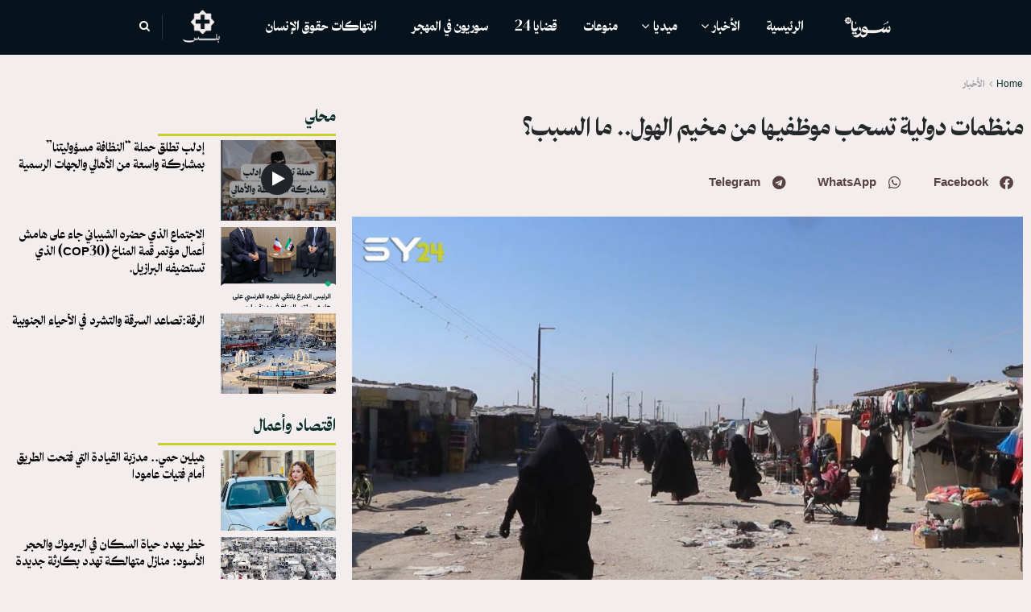

--- FILE ---
content_type: text/html; charset=UTF-8
request_url: https://www.sy-24.com/80744/
body_size: 26500
content:
<!doctype html>
<!--[if lt IE 7]> <html class="no-js lt-ie9 lt-ie8 lt-ie7" dir="rtl" lang="ar"> <![endif]-->
<!--[if IE 7]>    <html class="no-js lt-ie9 lt-ie8" dir="rtl" lang="ar"> <![endif]-->
<!--[if IE 8]>    <html class="no-js lt-ie9" dir="rtl" lang="ar"> <![endif]-->
<!--[if IE 9]>    <html class="no-js lt-ie10" dir="rtl" lang="ar"> <![endif]-->
<!--[if gt IE 8]><!--> <html class="no-js" dir="rtl" lang="ar"> <!--<![endif]-->
<head>
    <meta http-equiv="Content-Type" content="text/html; charset=UTF-8" />
    <meta name='viewport' content='width=device-width, initial-scale=1, user-scalable=yes' />
    <link rel="profile" href="https://gmpg.org/xfn/11" />
    <link rel="pingback" href="https://www.sy-24.com/xmlrpc.php" />
    <meta name="theme-color" content="#f3eded">
             <meta name="msapplication-navbutton-color" content="#f3eded">
             <meta name="apple-mobile-web-app-status-bar-style" content="#f3eded"><meta name='robots' content='index, follow, max-image-preview:large, max-snippet:-1, max-video-preview:-1' />
	<style>img:is([sizes="auto" i], [sizes^="auto," i]) { contain-intrinsic-size: 3000px 1500px }</style>
				<script type="ac1754f638b1ec700b3d9bd0-text/javascript">
			  var jnews_ajax_url = '/?ajax-request=jnews'
			</script>
			<script type="ac1754f638b1ec700b3d9bd0-text/javascript">;window.jnews=window.jnews||{},window.jnews.library=window.jnews.library||{},window.jnews.library=function(){"use strict";var e=this;e.win=window,e.doc=document,e.noop=function(){},e.globalBody=e.doc.getElementsByTagName("body")[0],e.globalBody=e.globalBody?e.globalBody:e.doc,e.win.jnewsDataStorage=e.win.jnewsDataStorage||{_storage:new WeakMap,put:function(e,t,n){this._storage.has(e)||this._storage.set(e,new Map),this._storage.get(e).set(t,n)},get:function(e,t){return this._storage.get(e).get(t)},has:function(e,t){return this._storage.has(e)&&this._storage.get(e).has(t)},remove:function(e,t){var n=this._storage.get(e).delete(t);return 0===!this._storage.get(e).size&&this._storage.delete(e),n}},e.windowWidth=function(){return e.win.innerWidth||e.docEl.clientWidth||e.globalBody.clientWidth},e.windowHeight=function(){return e.win.innerHeight||e.docEl.clientHeight||e.globalBody.clientHeight},e.requestAnimationFrame=e.win.requestAnimationFrame||e.win.webkitRequestAnimationFrame||e.win.mozRequestAnimationFrame||e.win.msRequestAnimationFrame||window.oRequestAnimationFrame||function(e){return setTimeout(e,1e3/60)},e.cancelAnimationFrame=e.win.cancelAnimationFrame||e.win.webkitCancelAnimationFrame||e.win.webkitCancelRequestAnimationFrame||e.win.mozCancelAnimationFrame||e.win.msCancelRequestAnimationFrame||e.win.oCancelRequestAnimationFrame||function(e){clearTimeout(e)},e.classListSupport="classList"in document.createElement("_"),e.hasClass=e.classListSupport?function(e,t){return e.classList.contains(t)}:function(e,t){return e.className.indexOf(t)>=0},e.addClass=e.classListSupport?function(t,n){e.hasClass(t,n)||t.classList.add(n)}:function(t,n){e.hasClass(t,n)||(t.className+=" "+n)},e.removeClass=e.classListSupport?function(t,n){e.hasClass(t,n)&&t.classList.remove(n)}:function(t,n){e.hasClass(t,n)&&(t.className=t.className.replace(n,""))},e.objKeys=function(e){var t=[];for(var n in e)Object.prototype.hasOwnProperty.call(e,n)&&t.push(n);return t},e.isObjectSame=function(e,t){var n=!0;return JSON.stringify(e)!==JSON.stringify(t)&&(n=!1),n},e.extend=function(){for(var e,t,n,o=arguments[0]||{},i=1,a=arguments.length;i<a;i++)if(null!==(e=arguments[i]))for(t in e)o!==(n=e[t])&&void 0!==n&&(o[t]=n);return o},e.dataStorage=e.win.jnewsDataStorage,e.isVisible=function(e){return 0!==e.offsetWidth&&0!==e.offsetHeight||e.getBoundingClientRect().length},e.getHeight=function(e){return e.offsetHeight||e.clientHeight||e.getBoundingClientRect().height},e.getWidth=function(e){return e.offsetWidth||e.clientWidth||e.getBoundingClientRect().width},e.supportsPassive=!1;try{var t=Object.defineProperty({},"passive",{get:function(){e.supportsPassive=!0}});"createEvent"in e.doc?e.win.addEventListener("test",null,t):"fireEvent"in e.doc&&e.win.attachEvent("test",null)}catch(e){}e.passiveOption=!!e.supportsPassive&&{passive:!0},e.setStorage=function(e,t){e="jnews-"+e;var n={expired:Math.floor(((new Date).getTime()+432e5)/1e3)};t=Object.assign(n,t);localStorage.setItem(e,JSON.stringify(t))},e.getStorage=function(e){e="jnews-"+e;var t=localStorage.getItem(e);return null!==t&&0<t.length?JSON.parse(localStorage.getItem(e)):{}},e.expiredStorage=function(){var t,n="jnews-";for(var o in localStorage)o.indexOf(n)>-1&&"undefined"!==(t=e.getStorage(o.replace(n,""))).expired&&t.expired<Math.floor((new Date).getTime()/1e3)&&localStorage.removeItem(o)},e.addEvents=function(t,n,o){for(var i in n){var a=["touchstart","touchmove"].indexOf(i)>=0&&!o&&e.passiveOption;"createEvent"in e.doc?t.addEventListener(i,n[i],a):"fireEvent"in e.doc&&t.attachEvent("on"+i,n[i])}},e.removeEvents=function(t,n){for(var o in n)"createEvent"in e.doc?t.removeEventListener(o,n[o]):"fireEvent"in e.doc&&t.detachEvent("on"+o,n[o])},e.triggerEvents=function(t,n,o){var i;o=o||{detail:null};return"createEvent"in e.doc?(!(i=e.doc.createEvent("CustomEvent")||new CustomEvent(n)).initCustomEvent||i.initCustomEvent(n,!0,!1,o),void t.dispatchEvent(i)):"fireEvent"in e.doc?((i=e.doc.createEventObject()).eventType=n,void t.fireEvent("on"+i.eventType,i)):void 0},e.getParents=function(t,n){void 0===n&&(n=e.doc);for(var o=[],i=t.parentNode,a=!1;!a;)if(i){var r=i;r.querySelectorAll(n).length?a=!0:(o.push(r),i=r.parentNode)}else o=[],a=!0;return o},e.forEach=function(e,t,n){for(var o=0,i=e.length;o<i;o++)t.call(n,e[o],o)},e.getText=function(e){return e.innerText||e.textContent},e.setText=function(e,t){var n="object"==typeof t?t.innerText||t.textContent:t;e.innerText&&(e.innerText=n),e.textContent&&(e.textContent=n)},e.httpBuildQuery=function(t){return e.objKeys(t).reduce(function t(n){var o=arguments.length>1&&void 0!==arguments[1]?arguments[1]:null;return function(i,a){var r=n[a];a=encodeURIComponent(a);var s=o?"".concat(o,"[").concat(a,"]"):a;return null==r||"function"==typeof r?(i.push("".concat(s,"=")),i):["number","boolean","string"].includes(typeof r)?(i.push("".concat(s,"=").concat(encodeURIComponent(r))),i):(i.push(e.objKeys(r).reduce(t(r,s),[]).join("&")),i)}}(t),[]).join("&")},e.get=function(t,n,o,i){return o="function"==typeof o?o:e.noop,e.ajax("GET",t,n,o,i)},e.post=function(t,n,o,i){return o="function"==typeof o?o:e.noop,e.ajax("POST",t,n,o,i)},e.ajax=function(t,n,o,i,a){var r=new XMLHttpRequest,s=n,c=e.httpBuildQuery(o);if(t=-1!=["GET","POST"].indexOf(t)?t:"GET",r.open(t,s+("GET"==t?"?"+c:""),!0),"POST"==t&&r.setRequestHeader("Content-type","application/x-www-form-urlencoded"),r.setRequestHeader("X-Requested-With","XMLHttpRequest"),r.onreadystatechange=function(){4===r.readyState&&200<=r.status&&300>r.status&&"function"==typeof i&&i.call(void 0,r.response)},void 0!==a&&!a){return{xhr:r,send:function(){r.send("POST"==t?c:null)}}}return r.send("POST"==t?c:null),{xhr:r}},e.scrollTo=function(t,n,o){function i(e,t,n){this.start=this.position(),this.change=e-this.start,this.currentTime=0,this.increment=20,this.duration=void 0===n?500:n,this.callback=t,this.finish=!1,this.animateScroll()}return Math.easeInOutQuad=function(e,t,n,o){return(e/=o/2)<1?n/2*e*e+t:-n/2*(--e*(e-2)-1)+t},i.prototype.stop=function(){this.finish=!0},i.prototype.move=function(t){e.doc.documentElement.scrollTop=t,e.globalBody.parentNode.scrollTop=t,e.globalBody.scrollTop=t},i.prototype.position=function(){return e.doc.documentElement.scrollTop||e.globalBody.parentNode.scrollTop||e.globalBody.scrollTop},i.prototype.animateScroll=function(){this.currentTime+=this.increment;var t=Math.easeInOutQuad(this.currentTime,this.start,this.change,this.duration);this.move(t),this.currentTime<this.duration&&!this.finish?e.requestAnimationFrame.call(e.win,this.animateScroll.bind(this)):this.callback&&"function"==typeof this.callback&&this.callback()},new i(t,n,o)},e.unwrap=function(t){var n,o=t;e.forEach(t,(function(e,t){n?n+=e:n=e})),o.replaceWith(n)},e.performance={start:function(e){performance.mark(e+"Start")},stop:function(e){performance.mark(e+"End"),performance.measure(e,e+"Start",e+"End")}},e.fps=function(){var t=0,n=0,o=0;!function(){var i=t=0,a=0,r=0,s=document.getElementById("fpsTable"),c=function(t){void 0===document.getElementsByTagName("body")[0]?e.requestAnimationFrame.call(e.win,(function(){c(t)})):document.getElementsByTagName("body")[0].appendChild(t)};null===s&&((s=document.createElement("div")).style.position="fixed",s.style.top="120px",s.style.left="10px",s.style.width="100px",s.style.height="20px",s.style.border="1px solid black",s.style.fontSize="11px",s.style.zIndex="100000",s.style.backgroundColor="white",s.id="fpsTable",c(s));var l=function(){o++,n=Date.now(),(a=(o/(r=(n-t)/1e3)).toPrecision(2))!=i&&(i=a,s.innerHTML=i+"fps"),1<r&&(t=n,o=0),e.requestAnimationFrame.call(e.win,l)};l()}()},e.instr=function(e,t){for(var n=0;n<t.length;n++)if(-1!==e.toLowerCase().indexOf(t[n].toLowerCase()))return!0},e.winLoad=function(t,n){function o(o){if("complete"===e.doc.readyState||"interactive"===e.doc.readyState)return!o||n?setTimeout(t,n||1):t(o),1}o()||e.addEvents(e.win,{load:o})},e.docReady=function(t,n){function o(o){if("complete"===e.doc.readyState||"interactive"===e.doc.readyState)return!o||n?setTimeout(t,n||1):t(o),1}o()||e.addEvents(e.doc,{DOMContentLoaded:o})},e.fireOnce=function(){e.docReady((function(){e.assets=e.assets||[],e.assets.length&&(e.boot(),e.load_assets())}),50)},e.boot=function(){e.length&&e.doc.querySelectorAll("style[media]").forEach((function(e){"not all"==e.getAttribute("media")&&e.removeAttribute("media")}))},e.create_js=function(t,n){var o=e.doc.createElement("script");switch(o.setAttribute("src",t),n){case"defer":o.setAttribute("defer",!0);break;case"async":o.setAttribute("async",!0);break;case"deferasync":o.setAttribute("defer",!0),o.setAttribute("async",!0)}e.globalBody.appendChild(o)},e.load_assets=function(){"object"==typeof e.assets&&e.forEach(e.assets.slice(0),(function(t,n){var o="";t.defer&&(o+="defer"),t.async&&(o+="async"),e.create_js(t.url,o);var i=e.assets.indexOf(t);i>-1&&e.assets.splice(i,1)})),e.assets=jnewsoption.au_scripts=window.jnewsads=[]},e.setCookie=function(e,t,n){var o="";if(n){var i=new Date;i.setTime(i.getTime()+24*n*60*60*1e3),o="; expires="+i.toUTCString()}document.cookie=e+"="+(t||"")+o+"; path=/"},e.getCookie=function(e){for(var t=e+"=",n=document.cookie.split(";"),o=0;o<n.length;o++){for(var i=n[o];" "==i.charAt(0);)i=i.substring(1,i.length);if(0==i.indexOf(t))return i.substring(t.length,i.length)}return null},e.eraseCookie=function(e){document.cookie=e+"=; Path=/; Expires=Thu, 01 Jan 1970 00:00:01 GMT;"},e.docReady((function(){e.globalBody=e.globalBody==e.doc?e.doc.getElementsByTagName("body")[0]:e.globalBody,e.globalBody=e.globalBody?e.globalBody:e.doc})),e.winLoad((function(){e.winLoad((function(){var t=!1;if(void 0!==window.jnewsadmin)if(void 0!==window.file_version_checker){var n=e.objKeys(window.file_version_checker);n.length?n.forEach((function(e){t||"10.0.4"===window.file_version_checker[e]||(t=!0)})):t=!0}else t=!0;t&&(window.jnewsHelper.getMessage(),window.jnewsHelper.getNotice())}),2500)}))},window.jnews.library=new window.jnews.library;</script>
	<!-- This site is optimized with the Yoast SEO Premium plugin v23.9 (Yoast SEO v23.9) - https://yoast.com/wordpress/plugins/seo/ -->
	<title>منظمات دولية تسحب موظفيها من مخيم الهول.. ما السبب؟ | SY24</title>
	<meta name="description" content="أعلنت عدة منظمات دولية (طبية وإغاثية) إيقاف عملها وتعليق نشاطها &quot;مؤقتاً&quot; داخل مخيم الهول للنازحين، وذلك بعد تعرض عدد من أفراد الطاقم الطبي داخل المخيم إلى هجمات مسلحة من قبل أشخاص مجهولين يعتقد بانتمائهم إلى خلايا تنظيم داعش." />
	<link rel="canonical" href="https://www.sy-24.com/80744/" />
	<meta property="og:locale" content="ar_AR" />
	<meta property="og:type" content="article" />
	<meta property="og:title" content="منظمات دولية تسحب موظفيها من مخيم الهول.. ما السبب؟" />
	<meta property="og:description" content="أعلنت عدة منظمات دولية (طبية وإغاثية) إيقاف عملها وتعليق نشاطها &quot;مؤقتاً&quot; داخل مخيم الهول للنازحين، وذلك بعد تعرض عدد من أفراد الطاقم الطبي داخل المخيم إلى هجمات مسلحة من قبل أشخاص مجهولين يعتقد بانتمائهم إلى خلايا تنظيم داعش." />
	<meta property="og:url" content="https://www.sy-24.com/80744/" />
	<meta property="og:site_name" content="SY24" />
	<meta property="article:publisher" content="https://www.facebook.com/sy24ria.1" />
	<meta property="article:published_time" content="2022-01-13T14:17:27+00:00" />
	<meta property="article:modified_time" content="2022-01-13T14:17:31+00:00" />
	<meta property="og:image" content="https://www.sy-24.com/wp-content/uploads/2022/01/photo_2022-01-13-17.15.27.jpeg" />
	<meta property="og:image:width" content="1112" />
	<meta property="og:image:height" content="659" />
	<meta property="og:image:type" content="image/jpeg" />
	<meta name="author" content="SY24" />
	<meta name="twitter:card" content="summary_large_image" />
	<meta name="twitter:creator" content="@Sy24ria" />
	<meta name="twitter:site" content="@Sy24ria" />
	<meta name="twitter:label1" content="كُتب بواسطة" />
	<meta name="twitter:data1" content="SY24" />
	<script type="application/ld+json" class="yoast-schema-graph">{"@context":"https://schema.org","@graph":[{"@type":"Article","@id":"https://www.sy-24.com/80744/#article","isPartOf":{"@id":"https://www.sy-24.com/80744/"},"author":{"name":"SY24","@id":"https://www.sy-24.com/#/schema/person/f08ca7415f13f9d03f3c3a83ba53d774"},"headline":"منظمات دولية تسحب موظفيها من مخيم الهول.. ما السبب؟","datePublished":"2022-01-13T14:17:27+00:00","dateModified":"2022-01-13T14:17:31+00:00","mainEntityOfPage":{"@id":"https://www.sy-24.com/80744/"},"wordCount":1,"publisher":{"@id":"https://www.sy-24.com/#organization"},"image":{"@id":"https://www.sy-24.com/80744/#primaryimage"},"thumbnailUrl":"https://www.sy-24.com/wp-content/uploads/2022/01/photo_2022-01-13-17.15.27.jpeg","keywords":["الصليب الأحمر","داعش","سوريا","مخيم الهول","منظمات دولية"],"articleSection":["الأخبار"],"inLanguage":"ar"},{"@type":"WebPage","@id":"https://www.sy-24.com/80744/","url":"https://www.sy-24.com/80744/","name":"منظمات دولية تسحب موظفيها من مخيم الهول.. ما السبب؟ | SY24","isPartOf":{"@id":"https://www.sy-24.com/#website"},"primaryImageOfPage":{"@id":"https://www.sy-24.com/80744/#primaryimage"},"image":{"@id":"https://www.sy-24.com/80744/#primaryimage"},"thumbnailUrl":"https://www.sy-24.com/wp-content/uploads/2022/01/photo_2022-01-13-17.15.27.jpeg","datePublished":"2022-01-13T14:17:27+00:00","dateModified":"2022-01-13T14:17:31+00:00","description":"أعلنت عدة منظمات دولية (طبية وإغاثية) إيقاف عملها وتعليق نشاطها \"مؤقتاً\" داخل مخيم الهول للنازحين، وذلك بعد تعرض عدد من أفراد الطاقم الطبي داخل المخيم إلى هجمات مسلحة من قبل أشخاص مجهولين يعتقد بانتمائهم إلى خلايا تنظيم داعش.","breadcrumb":{"@id":"https://www.sy-24.com/80744/#breadcrumb"},"inLanguage":"ar","potentialAction":[{"@type":"ReadAction","target":["https://www.sy-24.com/80744/"]}]},{"@type":"ImageObject","inLanguage":"ar","@id":"https://www.sy-24.com/80744/#primaryimage","url":"https://www.sy-24.com/wp-content/uploads/2022/01/photo_2022-01-13-17.15.27.jpeg","contentUrl":"https://www.sy-24.com/wp-content/uploads/2022/01/photo_2022-01-13-17.15.27.jpeg","width":1112,"height":659},{"@type":"BreadcrumbList","@id":"https://www.sy-24.com/80744/#breadcrumb","itemListElement":[{"@type":"ListItem","position":1,"name":"الرئيسية","item":"https://www.sy-24.com/"},{"@type":"ListItem","position":2,"name":"الأخبار","item":"https://www.sy-24.com/news/"},{"@type":"ListItem","position":3,"name":"منظمات دولية تسحب موظفيها من مخيم الهول.. ما السبب؟"}]},{"@type":"WebSite","@id":"https://www.sy-24.com/#website","url":"https://www.sy-24.com/","name":"sy24","description":"أخبار سورية لحظة بلحظة","publisher":{"@id":"https://www.sy-24.com/#organization"},"alternateName":"عين على سوريا","potentialAction":[{"@type":"SearchAction","target":{"@type":"EntryPoint","urlTemplate":"https://www.sy-24.com/?s={search_term_string}"},"query-input":{"@type":"PropertyValueSpecification","valueRequired":true,"valueName":"search_term_string"}}],"inLanguage":"ar"},{"@type":"Organization","@id":"https://www.sy-24.com/#organization","name":"SY24","url":"https://www.sy-24.com/","logo":{"@type":"ImageObject","inLanguage":"ar","@id":"https://www.sy-24.com/#/schema/logo/image/","url":"","contentUrl":"","caption":"SY24"},"image":{"@id":"https://www.sy-24.com/#/schema/logo/image/"},"sameAs":["https://www.facebook.com/sy24ria.1","https://x.com/Sy24ria"]},{"@type":"Person","@id":"https://www.sy-24.com/#/schema/person/f08ca7415f13f9d03f3c3a83ba53d774","name":"SY24","image":{"@type":"ImageObject","inLanguage":"ar","@id":"https://www.sy-24.com/#/schema/person/image/","url":"https://secure.gravatar.com/avatar/0b3d7c96b76dd99fded854737c54a8c876ada1c0a4b327dec4117fa90187210a?s=96&d=mm&r=g","contentUrl":"https://secure.gravatar.com/avatar/0b3d7c96b76dd99fded854737c54a8c876ada1c0a4b327dec4117fa90187210a?s=96&d=mm&r=g","caption":"SY24"},"url":"https://www.sy-24.com/author/sy24/"}]}</script>
	<!-- / Yoast SEO Premium plugin. -->


<link rel='dns-prefetch' href='//www.sy-24.com' />
<link rel="alternate" type="application/rss+xml" title="SY24 &laquo; الخلاصة" href="https://www.sy-24.com/feed/" />
<link rel="alternate" type="application/rss+xml" title="SY24 &laquo; خلاصة التعليقات" href="https://www.sy-24.com/comments/feed/" />
<script type="ac1754f638b1ec700b3d9bd0-text/javascript">
/* <![CDATA[ */
window._wpemojiSettings = {"baseUrl":"https:\/\/s.w.org\/images\/core\/emoji\/16.0.1\/72x72\/","ext":".png","svgUrl":"https:\/\/s.w.org\/images\/core\/emoji\/16.0.1\/svg\/","svgExt":".svg","source":{"concatemoji":"https:\/\/www.sy-24.com\/wp-includes\/js\/wp-emoji-release.min.js?ver=6.8.3"}};
/*! This file is auto-generated */
!function(s,n){var o,i,e;function c(e){try{var t={supportTests:e,timestamp:(new Date).valueOf()};sessionStorage.setItem(o,JSON.stringify(t))}catch(e){}}function p(e,t,n){e.clearRect(0,0,e.canvas.width,e.canvas.height),e.fillText(t,0,0);var t=new Uint32Array(e.getImageData(0,0,e.canvas.width,e.canvas.height).data),a=(e.clearRect(0,0,e.canvas.width,e.canvas.height),e.fillText(n,0,0),new Uint32Array(e.getImageData(0,0,e.canvas.width,e.canvas.height).data));return t.every(function(e,t){return e===a[t]})}function u(e,t){e.clearRect(0,0,e.canvas.width,e.canvas.height),e.fillText(t,0,0);for(var n=e.getImageData(16,16,1,1),a=0;a<n.data.length;a++)if(0!==n.data[a])return!1;return!0}function f(e,t,n,a){switch(t){case"flag":return n(e,"\ud83c\udff3\ufe0f\u200d\u26a7\ufe0f","\ud83c\udff3\ufe0f\u200b\u26a7\ufe0f")?!1:!n(e,"\ud83c\udde8\ud83c\uddf6","\ud83c\udde8\u200b\ud83c\uddf6")&&!n(e,"\ud83c\udff4\udb40\udc67\udb40\udc62\udb40\udc65\udb40\udc6e\udb40\udc67\udb40\udc7f","\ud83c\udff4\u200b\udb40\udc67\u200b\udb40\udc62\u200b\udb40\udc65\u200b\udb40\udc6e\u200b\udb40\udc67\u200b\udb40\udc7f");case"emoji":return!a(e,"\ud83e\udedf")}return!1}function g(e,t,n,a){var r="undefined"!=typeof WorkerGlobalScope&&self instanceof WorkerGlobalScope?new OffscreenCanvas(300,150):s.createElement("canvas"),o=r.getContext("2d",{willReadFrequently:!0}),i=(o.textBaseline="top",o.font="600 32px Arial",{});return e.forEach(function(e){i[e]=t(o,e,n,a)}),i}function t(e){var t=s.createElement("script");t.src=e,t.defer=!0,s.head.appendChild(t)}"undefined"!=typeof Promise&&(o="wpEmojiSettingsSupports",i=["flag","emoji"],n.supports={everything:!0,everythingExceptFlag:!0},e=new Promise(function(e){s.addEventListener("DOMContentLoaded",e,{once:!0})}),new Promise(function(t){var n=function(){try{var e=JSON.parse(sessionStorage.getItem(o));if("object"==typeof e&&"number"==typeof e.timestamp&&(new Date).valueOf()<e.timestamp+604800&&"object"==typeof e.supportTests)return e.supportTests}catch(e){}return null}();if(!n){if("undefined"!=typeof Worker&&"undefined"!=typeof OffscreenCanvas&&"undefined"!=typeof URL&&URL.createObjectURL&&"undefined"!=typeof Blob)try{var e="postMessage("+g.toString()+"("+[JSON.stringify(i),f.toString(),p.toString(),u.toString()].join(",")+"));",a=new Blob([e],{type:"text/javascript"}),r=new Worker(URL.createObjectURL(a),{name:"wpTestEmojiSupports"});return void(r.onmessage=function(e){c(n=e.data),r.terminate(),t(n)})}catch(e){}c(n=g(i,f,p,u))}t(n)}).then(function(e){for(var t in e)n.supports[t]=e[t],n.supports.everything=n.supports.everything&&n.supports[t],"flag"!==t&&(n.supports.everythingExceptFlag=n.supports.everythingExceptFlag&&n.supports[t]);n.supports.everythingExceptFlag=n.supports.everythingExceptFlag&&!n.supports.flag,n.DOMReady=!1,n.readyCallback=function(){n.DOMReady=!0}}).then(function(){return e}).then(function(){var e;n.supports.everything||(n.readyCallback(),(e=n.source||{}).concatemoji?t(e.concatemoji):e.wpemoji&&e.twemoji&&(t(e.twemoji),t(e.wpemoji)))}))}((window,document),window._wpemojiSettings);
/* ]]> */
</script>
<style id='wp-emoji-styles-inline-css' type='text/css'>

	img.wp-smiley, img.emoji {
		display: inline !important;
		border: none !important;
		box-shadow: none !important;
		height: 1em !important;
		width: 1em !important;
		margin: 0 0.07em !important;
		vertical-align: -0.1em !important;
		background: none !important;
		padding: 0 !important;
	}
</style>
<link rel='stylesheet' id='wp-block-library-rtl-css' href='https://www.sy-24.com/wp-includes/css/dist/block-library/style-rtl.min.css?ver=6.8.3' type='text/css' media='all' />
<style id='classic-theme-styles-inline-css' type='text/css'>
/*! This file is auto-generated */
.wp-block-button__link{color:#fff;background-color:#32373c;border-radius:9999px;box-shadow:none;text-decoration:none;padding:calc(.667em + 2px) calc(1.333em + 2px);font-size:1.125em}.wp-block-file__button{background:#32373c;color:#fff;text-decoration:none}
</style>
<link rel='stylesheet' id='jnews-faq-css' href='https://www.sy-24.com/wp-content/plugins/jnews-essential/assets/css/faq.css?ver=12.0.2' type='text/css' media='all' />
<style id='global-styles-inline-css' type='text/css'>
:root{--wp--preset--aspect-ratio--square: 1;--wp--preset--aspect-ratio--4-3: 4/3;--wp--preset--aspect-ratio--3-4: 3/4;--wp--preset--aspect-ratio--3-2: 3/2;--wp--preset--aspect-ratio--2-3: 2/3;--wp--preset--aspect-ratio--16-9: 16/9;--wp--preset--aspect-ratio--9-16: 9/16;--wp--preset--color--black: #000000;--wp--preset--color--cyan-bluish-gray: #abb8c3;--wp--preset--color--white: #ffffff;--wp--preset--color--pale-pink: #f78da7;--wp--preset--color--vivid-red: #cf2e2e;--wp--preset--color--luminous-vivid-orange: #ff6900;--wp--preset--color--luminous-vivid-amber: #fcb900;--wp--preset--color--light-green-cyan: #7bdcb5;--wp--preset--color--vivid-green-cyan: #00d084;--wp--preset--color--pale-cyan-blue: #8ed1fc;--wp--preset--color--vivid-cyan-blue: #0693e3;--wp--preset--color--vivid-purple: #9b51e0;--wp--preset--gradient--vivid-cyan-blue-to-vivid-purple: linear-gradient(135deg,rgba(6,147,227,1) 0%,rgb(155,81,224) 100%);--wp--preset--gradient--light-green-cyan-to-vivid-green-cyan: linear-gradient(135deg,rgb(122,220,180) 0%,rgb(0,208,130) 100%);--wp--preset--gradient--luminous-vivid-amber-to-luminous-vivid-orange: linear-gradient(135deg,rgba(252,185,0,1) 0%,rgba(255,105,0,1) 100%);--wp--preset--gradient--luminous-vivid-orange-to-vivid-red: linear-gradient(135deg,rgba(255,105,0,1) 0%,rgb(207,46,46) 100%);--wp--preset--gradient--very-light-gray-to-cyan-bluish-gray: linear-gradient(135deg,rgb(238,238,238) 0%,rgb(169,184,195) 100%);--wp--preset--gradient--cool-to-warm-spectrum: linear-gradient(135deg,rgb(74,234,220) 0%,rgb(151,120,209) 20%,rgb(207,42,186) 40%,rgb(238,44,130) 60%,rgb(251,105,98) 80%,rgb(254,248,76) 100%);--wp--preset--gradient--blush-light-purple: linear-gradient(135deg,rgb(255,206,236) 0%,rgb(152,150,240) 100%);--wp--preset--gradient--blush-bordeaux: linear-gradient(135deg,rgb(254,205,165) 0%,rgb(254,45,45) 50%,rgb(107,0,62) 100%);--wp--preset--gradient--luminous-dusk: linear-gradient(135deg,rgb(255,203,112) 0%,rgb(199,81,192) 50%,rgb(65,88,208) 100%);--wp--preset--gradient--pale-ocean: linear-gradient(135deg,rgb(255,245,203) 0%,rgb(182,227,212) 50%,rgb(51,167,181) 100%);--wp--preset--gradient--electric-grass: linear-gradient(135deg,rgb(202,248,128) 0%,rgb(113,206,126) 100%);--wp--preset--gradient--midnight: linear-gradient(135deg,rgb(2,3,129) 0%,rgb(40,116,252) 100%);--wp--preset--font-size--small: 13px;--wp--preset--font-size--medium: 20px;--wp--preset--font-size--large: 36px;--wp--preset--font-size--x-large: 42px;--wp--preset--spacing--20: 0.44rem;--wp--preset--spacing--30: 0.67rem;--wp--preset--spacing--40: 1rem;--wp--preset--spacing--50: 1.5rem;--wp--preset--spacing--60: 2.25rem;--wp--preset--spacing--70: 3.38rem;--wp--preset--spacing--80: 5.06rem;--wp--preset--shadow--natural: 6px 6px 9px rgba(0, 0, 0, 0.2);--wp--preset--shadow--deep: 12px 12px 50px rgba(0, 0, 0, 0.4);--wp--preset--shadow--sharp: 6px 6px 0px rgba(0, 0, 0, 0.2);--wp--preset--shadow--outlined: 6px 6px 0px -3px rgba(255, 255, 255, 1), 6px 6px rgba(0, 0, 0, 1);--wp--preset--shadow--crisp: 6px 6px 0px rgba(0, 0, 0, 1);}:where(.is-layout-flex){gap: 0.5em;}:where(.is-layout-grid){gap: 0.5em;}body .is-layout-flex{display: flex;}.is-layout-flex{flex-wrap: wrap;align-items: center;}.is-layout-flex > :is(*, div){margin: 0;}body .is-layout-grid{display: grid;}.is-layout-grid > :is(*, div){margin: 0;}:where(.wp-block-columns.is-layout-flex){gap: 2em;}:where(.wp-block-columns.is-layout-grid){gap: 2em;}:where(.wp-block-post-template.is-layout-flex){gap: 1.25em;}:where(.wp-block-post-template.is-layout-grid){gap: 1.25em;}.has-black-color{color: var(--wp--preset--color--black) !important;}.has-cyan-bluish-gray-color{color: var(--wp--preset--color--cyan-bluish-gray) !important;}.has-white-color{color: var(--wp--preset--color--white) !important;}.has-pale-pink-color{color: var(--wp--preset--color--pale-pink) !important;}.has-vivid-red-color{color: var(--wp--preset--color--vivid-red) !important;}.has-luminous-vivid-orange-color{color: var(--wp--preset--color--luminous-vivid-orange) !important;}.has-luminous-vivid-amber-color{color: var(--wp--preset--color--luminous-vivid-amber) !important;}.has-light-green-cyan-color{color: var(--wp--preset--color--light-green-cyan) !important;}.has-vivid-green-cyan-color{color: var(--wp--preset--color--vivid-green-cyan) !important;}.has-pale-cyan-blue-color{color: var(--wp--preset--color--pale-cyan-blue) !important;}.has-vivid-cyan-blue-color{color: var(--wp--preset--color--vivid-cyan-blue) !important;}.has-vivid-purple-color{color: var(--wp--preset--color--vivid-purple) !important;}.has-black-background-color{background-color: var(--wp--preset--color--black) !important;}.has-cyan-bluish-gray-background-color{background-color: var(--wp--preset--color--cyan-bluish-gray) !important;}.has-white-background-color{background-color: var(--wp--preset--color--white) !important;}.has-pale-pink-background-color{background-color: var(--wp--preset--color--pale-pink) !important;}.has-vivid-red-background-color{background-color: var(--wp--preset--color--vivid-red) !important;}.has-luminous-vivid-orange-background-color{background-color: var(--wp--preset--color--luminous-vivid-orange) !important;}.has-luminous-vivid-amber-background-color{background-color: var(--wp--preset--color--luminous-vivid-amber) !important;}.has-light-green-cyan-background-color{background-color: var(--wp--preset--color--light-green-cyan) !important;}.has-vivid-green-cyan-background-color{background-color: var(--wp--preset--color--vivid-green-cyan) !important;}.has-pale-cyan-blue-background-color{background-color: var(--wp--preset--color--pale-cyan-blue) !important;}.has-vivid-cyan-blue-background-color{background-color: var(--wp--preset--color--vivid-cyan-blue) !important;}.has-vivid-purple-background-color{background-color: var(--wp--preset--color--vivid-purple) !important;}.has-black-border-color{border-color: var(--wp--preset--color--black) !important;}.has-cyan-bluish-gray-border-color{border-color: var(--wp--preset--color--cyan-bluish-gray) !important;}.has-white-border-color{border-color: var(--wp--preset--color--white) !important;}.has-pale-pink-border-color{border-color: var(--wp--preset--color--pale-pink) !important;}.has-vivid-red-border-color{border-color: var(--wp--preset--color--vivid-red) !important;}.has-luminous-vivid-orange-border-color{border-color: var(--wp--preset--color--luminous-vivid-orange) !important;}.has-luminous-vivid-amber-border-color{border-color: var(--wp--preset--color--luminous-vivid-amber) !important;}.has-light-green-cyan-border-color{border-color: var(--wp--preset--color--light-green-cyan) !important;}.has-vivid-green-cyan-border-color{border-color: var(--wp--preset--color--vivid-green-cyan) !important;}.has-pale-cyan-blue-border-color{border-color: var(--wp--preset--color--pale-cyan-blue) !important;}.has-vivid-cyan-blue-border-color{border-color: var(--wp--preset--color--vivid-cyan-blue) !important;}.has-vivid-purple-border-color{border-color: var(--wp--preset--color--vivid-purple) !important;}.has-vivid-cyan-blue-to-vivid-purple-gradient-background{background: var(--wp--preset--gradient--vivid-cyan-blue-to-vivid-purple) !important;}.has-light-green-cyan-to-vivid-green-cyan-gradient-background{background: var(--wp--preset--gradient--light-green-cyan-to-vivid-green-cyan) !important;}.has-luminous-vivid-amber-to-luminous-vivid-orange-gradient-background{background: var(--wp--preset--gradient--luminous-vivid-amber-to-luminous-vivid-orange) !important;}.has-luminous-vivid-orange-to-vivid-red-gradient-background{background: var(--wp--preset--gradient--luminous-vivid-orange-to-vivid-red) !important;}.has-very-light-gray-to-cyan-bluish-gray-gradient-background{background: var(--wp--preset--gradient--very-light-gray-to-cyan-bluish-gray) !important;}.has-cool-to-warm-spectrum-gradient-background{background: var(--wp--preset--gradient--cool-to-warm-spectrum) !important;}.has-blush-light-purple-gradient-background{background: var(--wp--preset--gradient--blush-light-purple) !important;}.has-blush-bordeaux-gradient-background{background: var(--wp--preset--gradient--blush-bordeaux) !important;}.has-luminous-dusk-gradient-background{background: var(--wp--preset--gradient--luminous-dusk) !important;}.has-pale-ocean-gradient-background{background: var(--wp--preset--gradient--pale-ocean) !important;}.has-electric-grass-gradient-background{background: var(--wp--preset--gradient--electric-grass) !important;}.has-midnight-gradient-background{background: var(--wp--preset--gradient--midnight) !important;}.has-small-font-size{font-size: var(--wp--preset--font-size--small) !important;}.has-medium-font-size{font-size: var(--wp--preset--font-size--medium) !important;}.has-large-font-size{font-size: var(--wp--preset--font-size--large) !important;}.has-x-large-font-size{font-size: var(--wp--preset--font-size--x-large) !important;}
:where(.wp-block-post-template.is-layout-flex){gap: 1.25em;}:where(.wp-block-post-template.is-layout-grid){gap: 1.25em;}
:where(.wp-block-columns.is-layout-flex){gap: 2em;}:where(.wp-block-columns.is-layout-grid){gap: 2em;}
:root :where(.wp-block-pullquote){font-size: 1.5em;line-height: 1.6;}
</style>
<link rel='stylesheet' id='elementor-frontend-css' href='https://www.sy-24.com/wp-content/plugins/elementor/assets/css/frontend-rtl.min.css?ver=3.32.5' type='text/css' media='all' />
<link rel='stylesheet' id='widget-heading-css' href='https://www.sy-24.com/wp-content/plugins/elementor/assets/css/widget-heading-rtl.min.css?ver=3.32.5' type='text/css' media='all' />
<link rel='stylesheet' id='widget-share-buttons-css' href='https://www.sy-24.com/wp-content/plugins/elementor-pro/assets/css/widget-share-buttons-rtl.min.css?ver=3.32.3' type='text/css' media='all' />
<link rel='stylesheet' id='e-apple-webkit-css' href='https://www.sy-24.com/wp-content/plugins/elementor/assets/css/conditionals/apple-webkit.min.css?ver=3.32.5' type='text/css' media='all' />
<link rel='stylesheet' id='elementor-icons-shared-0-css' href='https://www.sy-24.com/wp-content/plugins/elementor/assets/lib/font-awesome/css/fontawesome.min.css?ver=5.15.3' type='text/css' media='all' />
<link rel='stylesheet' id='elementor-icons-fa-solid-css' href='https://www.sy-24.com/wp-content/plugins/elementor/assets/lib/font-awesome/css/solid.min.css?ver=5.15.3' type='text/css' media='all' />
<link rel='stylesheet' id='elementor-icons-fa-brands-css' href='https://www.sy-24.com/wp-content/plugins/elementor/assets/lib/font-awesome/css/brands.min.css?ver=5.15.3' type='text/css' media='all' />
<link rel='stylesheet' id='widget-image-css' href='https://www.sy-24.com/wp-content/plugins/elementor/assets/css/widget-image-rtl.min.css?ver=3.32.5' type='text/css' media='all' />
<link rel='stylesheet' id='widget-post-info-css' href='https://www.sy-24.com/wp-content/plugins/elementor-pro/assets/css/widget-post-info-rtl.min.css?ver=3.32.3' type='text/css' media='all' />
<link rel='stylesheet' id='widget-icon-list-css' href='https://www.sy-24.com/wp-content/plugins/elementor/assets/css/widget-icon-list-rtl.min.css?ver=3.32.5' type='text/css' media='all' />
<link rel='stylesheet' id='elementor-icons-fa-regular-css' href='https://www.sy-24.com/wp-content/plugins/elementor/assets/lib/font-awesome/css/regular.min.css?ver=5.15.3' type='text/css' media='all' />
<link rel='stylesheet' id='widget-posts-css' href='https://www.sy-24.com/wp-content/plugins/elementor-pro/assets/css/widget-posts-rtl.min.css?ver=3.32.3' type='text/css' media='all' />
<link rel='stylesheet' id='widget-social-css' href='https://www.sy-24.com/wp-content/plugins/elementor-pro/assets/css/widget-social-rtl.min.css?ver=3.32.3' type='text/css' media='all' />
<link rel='stylesheet' id='elementor-icons-css' href='https://www.sy-24.com/wp-content/plugins/elementor/assets/lib/eicons/css/elementor-icons.min.css?ver=5.44.0' type='text/css' media='all' />
<link rel='stylesheet' id='elementor-post-114219-css' href='https://www.sy-24.com/wp-content/uploads/elementor/css/post-114219.css?ver=1762338248' type='text/css' media='all' />
<link rel='stylesheet' id='elementor-post-131153-css' href='https://www.sy-24.com/wp-content/uploads/elementor/css/post-131153.css?ver=1762338257' type='text/css' media='all' />
<link rel='stylesheet' id='font-awesome-css' href='https://www.sy-24.com/wp-content/plugins/elementor/assets/lib/font-awesome/css/font-awesome.min.css?ver=4.7.0' type='text/css' media='all' />
<link rel='stylesheet' id='jnews-frontend-css' href='https://www.sy-24.com/wp-content/themes/jnews/assets/dist/frontend.min.css?ver=12.0.1' type='text/css' media='all' />
<link rel='stylesheet' id='jnews-elementor-css' href='https://www.sy-24.com/wp-content/themes/jnews/assets/css/elementor-frontend.css?ver=12.0.1' type='text/css' media='all' />
<link rel='stylesheet' id='jnews-style-css' href='https://www.sy-24.com/wp-content/themes/jnews/style.css?ver=12.0.1' type='text/css' media='all' />
<link rel='stylesheet' id='jnews-darkmode-css' href='https://www.sy-24.com/wp-content/themes/jnews/assets/css/darkmode.css?ver=12.0.1' type='text/css' media='all' />
<link rel='stylesheet' id='jnews-rtl-css' href='https://www.sy-24.com/wp-content/themes/jnews/assets/css/rtl.css?ver=12.0.1' type='text/css' media='all' />
<link rel='stylesheet' id='elementor-gf-local-roboto-css' href='https://www.sy-24.com/wp-content/uploads/elementor/google-fonts/css/roboto.css?ver=1745660904' type='text/css' media='all' />
<link rel='stylesheet' id='elementor-gf-local-robotoslab-css' href='https://www.sy-24.com/wp-content/uploads/elementor/google-fonts/css/robotoslab.css?ver=1745660906' type='text/css' media='all' />
<link rel='stylesheet' id='elementor-gf-local-ibmplexsansarabic-css' href='https://www.sy-24.com/wp-content/uploads/elementor/google-fonts/css/ibmplexsansarabic.css?ver=1745660907' type='text/css' media='all' />
<script type="ac1754f638b1ec700b3d9bd0-text/javascript" src="https://www.sy-24.com/wp-includes/js/jquery/jquery.min.js?ver=3.7.1" id="jquery-core-js"></script>
<script type="ac1754f638b1ec700b3d9bd0-text/javascript" src="https://www.sy-24.com/wp-includes/js/jquery/jquery-migrate.min.js?ver=3.4.1" id="jquery-migrate-js"></script>
<link rel="https://api.w.org/" href="https://www.sy-24.com/wp-json/" /><link rel="alternate" title="JSON" type="application/json" href="https://www.sy-24.com/wp-json/wp/v2/posts/80744" /><link rel="EditURI" type="application/rsd+xml" title="RSD" href="https://www.sy-24.com/xmlrpc.php?rsd" />
<meta name="generator" content="WordPress 6.8.3" />
<link rel='shortlink' href='https://www.sy-24.com/?p=80744' />
<link rel="alternate" title="oEmbed (JSON)" type="application/json+oembed" href="https://www.sy-24.com/wp-json/oembed/1.0/embed?url=https%3A%2F%2Fwww.sy-24.com%2F80744%2F" />
<link rel="alternate" title="oEmbed (XML)" type="text/xml+oembed" href="https://www.sy-24.com/wp-json/oembed/1.0/embed?url=https%3A%2F%2Fwww.sy-24.com%2F80744%2F&#038;format=xml" />
<meta name="generator" content="Elementor 3.32.5; features: additional_custom_breakpoints; settings: css_print_method-external, google_font-enabled, font_display-swap">
			<style>
				.e-con.e-parent:nth-of-type(n+4):not(.e-lazyloaded):not(.e-no-lazyload),
				.e-con.e-parent:nth-of-type(n+4):not(.e-lazyloaded):not(.e-no-lazyload) * {
					background-image: none !important;
				}
				@media screen and (max-height: 1024px) {
					.e-con.e-parent:nth-of-type(n+3):not(.e-lazyloaded):not(.e-no-lazyload),
					.e-con.e-parent:nth-of-type(n+3):not(.e-lazyloaded):not(.e-no-lazyload) * {
						background-image: none !important;
					}
				}
				@media screen and (max-height: 640px) {
					.e-con.e-parent:nth-of-type(n+2):not(.e-lazyloaded):not(.e-no-lazyload),
					.e-con.e-parent:nth-of-type(n+2):not(.e-lazyloaded):not(.e-no-lazyload) * {
						background-image: none !important;
					}
				}
			</style>
			<style id="jeg_dynamic_css" type="text/css" data-type="jeg_custom-css"> @font-face { font-family: 'itfFatimahArabic-Bold'; src: url('https://www.sy-24.com/wp-content/uploads/2025/03/itfFatimahArabic-Bold.ttf') format('truetype') ; font-weight: 900; font-style: normal; }   @font-face { font-family: 'IBMPlexSansArabic-Bold'; src: url('https://www.sy-24.com/wp-content/uploads/2025/03/IBMPlexSansArabic-Bold-1.ttf') format('truetype') ; font-weight: 400; font-style: normal; } .jeg_container, .jeg_content, .jeg_boxed .jeg_main .jeg_container, .jeg_autoload_separator { background-color : #F3EDED; } body { --j-body-color : #0a2e2a; --j-accent-color : #f4bc17; --j-alt-color : #f4bc17; --j-heading-color : #0a2e2a; } body,.jeg_newsfeed_list .tns-outer .tns-controls button,.jeg_filter_button,.owl-carousel .owl-nav div,.jeg_readmore,.jeg_hero_style_7 .jeg_post_meta a,.widget_calendar thead th,.widget_calendar tfoot a,.jeg_socialcounter a,.entry-header .jeg_meta_like a,.entry-header .jeg_meta_comment a,.entry-header .jeg_meta_donation a,.entry-header .jeg_meta_bookmark a,.entry-content tbody tr:hover,.entry-content th,.jeg_splitpost_nav li:hover a,#breadcrumbs a,.jeg_author_socials a:hover,.jeg_footer_content a,.jeg_footer_bottom a,.jeg_cartcontent,.woocommerce .woocommerce-breadcrumb a { color : #0a2e2a; } a, .jeg_menu_style_5>li>a:hover, .jeg_menu_style_5>li.sfHover>a, .jeg_menu_style_5>li.current-menu-item>a, .jeg_menu_style_5>li.current-menu-ancestor>a, .jeg_navbar .jeg_menu:not(.jeg_main_menu)>li>a:hover, .jeg_midbar .jeg_menu:not(.jeg_main_menu)>li>a:hover, .jeg_side_tabs li.active, .jeg_block_heading_5 strong, .jeg_block_heading_6 strong, .jeg_block_heading_7 strong, .jeg_block_heading_8 strong, .jeg_subcat_list li a:hover, .jeg_subcat_list li button:hover, .jeg_pl_lg_7 .jeg_thumb .jeg_post_category a, .jeg_pl_xs_2:before, .jeg_pl_xs_4 .jeg_postblock_content:before, .jeg_postblock .jeg_post_title a:hover, .jeg_hero_style_6 .jeg_post_title a:hover, .jeg_sidefeed .jeg_pl_xs_3 .jeg_post_title a:hover, .widget_jnews_popular .jeg_post_title a:hover, .jeg_meta_author a, .widget_archive li a:hover, .widget_pages li a:hover, .widget_meta li a:hover, .widget_recent_entries li a:hover, .widget_rss li a:hover, .widget_rss cite, .widget_categories li a:hover, .widget_categories li.current-cat>a, #breadcrumbs a:hover, .jeg_share_count .counts, .commentlist .bypostauthor>.comment-body>.comment-author>.fn, span.required, .jeg_review_title, .bestprice .price, .authorlink a:hover, .jeg_vertical_playlist .jeg_video_playlist_play_icon, .jeg_vertical_playlist .jeg_video_playlist_item.active .jeg_video_playlist_thumbnail:before, .jeg_horizontal_playlist .jeg_video_playlist_play, .woocommerce li.product .pricegroup .button, .widget_display_forums li a:hover, .widget_display_topics li:before, .widget_display_replies li:before, .widget_display_views li:before, .bbp-breadcrumb a:hover, .jeg_mobile_menu li.sfHover>a, .jeg_mobile_menu li a:hover, .split-template-6 .pagenum, .jeg_mobile_menu_style_5>li>a:hover, .jeg_mobile_menu_style_5>li.sfHover>a, .jeg_mobile_menu_style_5>li.current-menu-item>a, .jeg_mobile_menu_style_5>li.current-menu-ancestor>a, .jeg_mobile_menu.jeg_menu_dropdown li.open > div > a { color : #f4bc17; } .jeg_menu_style_1>li>a:before, .jeg_menu_style_2>li>a:before, .jeg_menu_style_3>li>a:before, .jeg_side_toggle, .jeg_slide_caption .jeg_post_category a, .jeg_slider_type_1_wrapper .tns-controls button.tns-next, .jeg_block_heading_1 .jeg_block_title span, .jeg_block_heading_2 .jeg_block_title span, .jeg_block_heading_3, .jeg_block_heading_4 .jeg_block_title span, .jeg_block_heading_6:after, .jeg_pl_lg_box .jeg_post_category a, .jeg_pl_md_box .jeg_post_category a, .jeg_readmore:hover, .jeg_thumb .jeg_post_category a, .jeg_block_loadmore a:hover, .jeg_postblock.alt .jeg_block_loadmore a:hover, .jeg_block_loadmore a.active, .jeg_postblock_carousel_2 .jeg_post_category a, .jeg_heroblock .jeg_post_category a, .jeg_pagenav_1 .page_number.active, .jeg_pagenav_1 .page_number.active:hover, input[type="submit"], .btn, .button, .widget_tag_cloud a:hover, .popularpost_item:hover .jeg_post_title a:before, .jeg_splitpost_4 .page_nav, .jeg_splitpost_5 .page_nav, .jeg_post_via a:hover, .jeg_post_source a:hover, .jeg_post_tags a:hover, .comment-reply-title small a:before, .comment-reply-title small a:after, .jeg_storelist .productlink, .authorlink li.active a:before, .jeg_footer.dark .socials_widget:not(.nobg) a:hover .fa,.jeg_footer.dark .socials_widget:not(.nobg) a:hover span.jeg-icon, div.jeg_breakingnews_title, .jeg_overlay_slider_bottom_wrapper .tns-controls button, .jeg_overlay_slider_bottom_wrapper .tns-controls button:hover, .jeg_vertical_playlist .jeg_video_playlist_current, .woocommerce span.onsale, .woocommerce #respond input#submit:hover, .woocommerce a.button:hover, .woocommerce button.button:hover, .woocommerce input.button:hover, .woocommerce #respond input#submit.alt, .woocommerce a.button.alt, .woocommerce button.button.alt, .woocommerce input.button.alt, .jeg_popup_post .caption, .jeg_footer.dark input[type="submit"], .jeg_footer.dark .btn, .jeg_footer.dark .button, .footer_widget.widget_tag_cloud a:hover, .jeg_inner_content .content-inner .jeg_post_category a:hover, #buddypress .standard-form button, #buddypress a.button, #buddypress input[type="submit"], #buddypress input[type="button"], #buddypress input[type="reset"], #buddypress ul.button-nav li a, #buddypress .generic-button a, #buddypress .generic-button button, #buddypress .comment-reply-link, #buddypress a.bp-title-button, #buddypress.buddypress-wrap .members-list li .user-update .activity-read-more a, div#buddypress .standard-form button:hover, div#buddypress a.button:hover, div#buddypress input[type="submit"]:hover, div#buddypress input[type="button"]:hover, div#buddypress input[type="reset"]:hover, div#buddypress ul.button-nav li a:hover, div#buddypress .generic-button a:hover, div#buddypress .generic-button button:hover, div#buddypress .comment-reply-link:hover, div#buddypress a.bp-title-button:hover, div#buddypress.buddypress-wrap .members-list li .user-update .activity-read-more a:hover, #buddypress #item-nav .item-list-tabs ul li a:before, .jeg_inner_content .jeg_meta_container .follow-wrapper a { background-color : #f4bc17; } .jeg_block_heading_7 .jeg_block_title span, .jeg_readmore:hover, .jeg_block_loadmore a:hover, .jeg_block_loadmore a.active, .jeg_pagenav_1 .page_number.active, .jeg_pagenav_1 .page_number.active:hover, .jeg_pagenav_3 .page_number:hover, .jeg_prevnext_post a:hover h3, .jeg_overlay_slider .jeg_post_category, .jeg_sidefeed .jeg_post.active, .jeg_vertical_playlist.jeg_vertical_playlist .jeg_video_playlist_item.active .jeg_video_playlist_thumbnail img, .jeg_horizontal_playlist .jeg_video_playlist_item.active { border-color : #f4bc17; } .jeg_tabpost_nav li.active, .woocommerce div.product .woocommerce-tabs ul.tabs li.active, .jeg_mobile_menu_style_1>li.current-menu-item a, .jeg_mobile_menu_style_1>li.current-menu-ancestor a, .jeg_mobile_menu_style_2>li.current-menu-item::after, .jeg_mobile_menu_style_2>li.current-menu-ancestor::after, .jeg_mobile_menu_style_3>li.current-menu-item::before, .jeg_mobile_menu_style_3>li.current-menu-ancestor::before { border-bottom-color : #f4bc17; } .jeg_post_share .jeg-icon svg { fill : #f4bc17; } .jeg_post_meta .fa, .jeg_post_meta .jpwt-icon, .entry-header .jeg_post_meta .fa, .jeg_review_stars, .jeg_price_review_list { color : #f4bc17; } .jeg_share_button.share-float.share-monocrhome a { background-color : #f4bc17; } h1,h2,h3,h4,h5,h6,.jeg_post_title a,.entry-header .jeg_post_title,.jeg_hero_style_7 .jeg_post_title a,.jeg_block_title,.jeg_splitpost_bar .current_title,.jeg_video_playlist_title,.gallery-caption,.jeg_push_notification_button>a.button { color : #0a2e2a; } .split-template-9 .pagenum, .split-template-10 .pagenum, .split-template-11 .pagenum, .split-template-12 .pagenum, .split-template-13 .pagenum, .split-template-15 .pagenum, .split-template-18 .pagenum, .split-template-20 .pagenum, .split-template-19 .current_title span, .split-template-20 .current_title span { background-color : #0a2e2a; } .jeg_topbar .jeg_nav_row, .jeg_topbar .jeg_search_no_expand .jeg_search_input { line-height : 68px; } .jeg_topbar .jeg_nav_row, .jeg_topbar .jeg_nav_icon { height : 68px; } .jeg_topbar, .jeg_topbar.dark, .jeg_topbar.custom { background : #06131C; } .jeg_topbar .jeg_nav_item, .jeg_topbar.dark .jeg_nav_item { border-color : #06131c; } .jeg_topbar, .jeg_topbar.dark { border-top-width : 0px; } .jeg_midbar { height : 71px; } .jeg_midbar, .jeg_midbar.dark { background-color : #06131c; } .jeg_header .jeg_bottombar.jeg_navbar_wrapper:not(.jeg_navbar_boxed), .jeg_header .jeg_bottombar.jeg_navbar_boxed .jeg_nav_row { background : #0a2e2a; } .jeg_stickybar.jeg_navbar,.jeg_navbar .jeg_nav_icon { height : 70px; } .jeg_stickybar.jeg_navbar, .jeg_stickybar .jeg_main_menu:not(.jeg_menu_style_1) > li > a, .jeg_stickybar .jeg_menu_style_1 > li, .jeg_stickybar .jeg_menu:not(.jeg_main_menu) > li > a { line-height : 70px; } .jeg_header_sticky .jeg_navbar_wrapper:not(.jeg_navbar_boxed), .jeg_header_sticky .jeg_navbar_boxed .jeg_nav_row { background : #06131C; } .jeg_header_sticky .jeg_navbar_menuborder .jeg_main_menu > li:not(:last-child), .jeg_header_sticky .jeg_navbar_menuborder .jeg_nav_item, .jeg_navbar_boxed .jeg_nav_row, .jeg_header_sticky .jeg_navbar_menuborder:not(.jeg_navbar_boxed) .jeg_nav_left .jeg_nav_item:first-child { border-color : #06131c; } .jeg_stickybar, .jeg_stickybar.dark { border-bottom-width : 0px; } .jeg_mobile_midbar, .jeg_mobile_midbar.dark { background : #06131c; } .jeg_header .jeg_search_wrapper.search_icon .jeg_search_toggle { color : #ffffff; } .jeg_header .jeg_menu.jeg_main_menu > li > a { color : #ffffff; } .jeg_header .jeg_menu_style_4 > li > a:hover, .jeg_header .jeg_menu_style_4 > li.sfHover > a, .jeg_header .jeg_menu_style_4 > li.current-menu-item > a, .jeg_header .jeg_menu_style_4 > li.current-menu-ancestor > a, .jeg_navbar_dark .jeg_menu_style_4 > li > a:hover, .jeg_navbar_dark .jeg_menu_style_4 > li.sfHover > a, .jeg_navbar_dark .jeg_menu_style_4 > li.current-menu-item > a, .jeg_navbar_dark .jeg_menu_style_4 > li.current-menu-ancestor > a { background : #f4bc17; } .jeg_header .jeg_navbar_wrapper .sf-arrows .sf-with-ul:after { color : #ffffff; } .jeg_navbar_wrapper .jeg_menu li > ul { background : #f4bc17; } .jeg_navbar_wrapper .jeg_menu li > ul li > a { color : #000000; } .jeg_navbar_wrapper .jeg_menu li > ul li:hover > a, .jeg_navbar_wrapper .jeg_menu li > ul li.sfHover > a, .jeg_navbar_wrapper .jeg_menu li > ul li.current-menu-item > a, .jeg_navbar_wrapper .jeg_menu li > ul li.current-menu-ancestor > a { background : #00231f; } .jeg_header .jeg_navbar_wrapper .jeg_menu li > ul li:hover > a, .jeg_header .jeg_navbar_wrapper .jeg_menu li > ul li.sfHover > a, .jeg_header .jeg_navbar_wrapper .jeg_menu li > ul li.current-menu-item > a, .jeg_header .jeg_navbar_wrapper .jeg_menu li > ul li.current-menu-ancestor > a, .jeg_header .jeg_navbar_wrapper .jeg_menu li > ul li:hover > .sf-with-ul:after, .jeg_header .jeg_navbar_wrapper .jeg_menu li > ul li.sfHover > .sf-with-ul:after, .jeg_header .jeg_navbar_wrapper .jeg_menu li > ul li.current-menu-item > .sf-with-ul:after, .jeg_header .jeg_navbar_wrapper .jeg_menu li > ul li.current-menu-ancestor > .sf-with-ul:after { color : #ffffff; } #jeg_off_canvas.dark .jeg_mobile_wrapper, #jeg_off_canvas .jeg_mobile_wrapper { background : #ffffff; } body,input,textarea,select,.chosen-container-single .chosen-single,.btn,.button { font-family: itfFatimahArabic-Bold,Helvetica,Arial,sans-serif; } .jeg_header, .jeg_mobile_wrapper { font-family: itfFatimahArabic-Bold,Helvetica,Arial,sans-serif;font-size: 15px; line-height: 1515;  } .jeg_main_menu > li > a { font-family: itfFatimahArabic-Bold,Helvetica,Arial,sans-serif; } h3.jeg_block_title, .jeg_footer .jeg_footer_heading h3, .jeg_footer .widget h2, .jeg_tabpost_nav li { font-family: itfFatimahArabic-Bold,Helvetica,Arial,sans-serif; } .jeg_post_title, .entry-header .jeg_post_title, .jeg_single_tpl_2 .entry-header .jeg_post_title, .jeg_single_tpl_3 .entry-header .jeg_post_title, .jeg_single_tpl_6 .entry-header .jeg_post_title, .jeg_content .jeg_custom_title_wrapper .jeg_post_title { font-family: itfFatimahArabic-Bold,Helvetica,Arial,sans-serif; } .jeg_post_excerpt p, .content-inner p { font-family: IBMPlexSansArabic-Bold,Helvetica,Arial,sans-serif; } .jeg_post_excerpt li, .content-inner li { font-family: IBMPlexSansArabic-Bold,Helvetica,Arial,sans-serif; } .entry-content blockquote * ,.entry-content blockquote p { font-family: IBMPlexSansArabic-Bold,Helvetica,Arial,sans-serif; } .entry-content h1 { font-family: itfFatimahArabic-Bold,Helvetica,Arial,sans-serif; } .entry-content h2 { font-family: itfFatimahArabic-Bold,Helvetica,Arial,sans-serif; } .entry-content h3 { font-family: itfFatimahArabic-Bold,Helvetica,Arial,sans-serif; } .entry-content h4 { font-family: itfFatimahArabic-Bold,Helvetica,Arial,sans-serif; } .entry-content h5 { font-family: itfFatimahArabic-Bold,Helvetica,Arial,sans-serif; } .entry-content h6 { font-family: itfFatimahArabic-Bold,Helvetica,Arial,sans-serif; } </style><style type="text/css">
					.no_thumbnail .jeg_thumb,
					.thumbnail-container.no_thumbnail {
					    display: none !important;
					}
					.jeg_search_result .jeg_pl_xs_3.no_thumbnail .jeg_postblock_content,
					.jeg_sidefeed .jeg_pl_xs_3.no_thumbnail .jeg_postblock_content,
					.jeg_pl_sm.no_thumbnail .jeg_postblock_content {
					    margin-left: 0;
					}
					.jeg_postblock_11 .no_thumbnail .jeg_postblock_content,
					.jeg_postblock_12 .no_thumbnail .jeg_postblock_content,
					.jeg_postblock_12.jeg_col_3o3 .no_thumbnail .jeg_postblock_content  {
					    margin-top: 0;
					}
					.jeg_postblock_15 .jeg_pl_md_box.no_thumbnail .jeg_postblock_content,
					.jeg_postblock_19 .jeg_pl_md_box.no_thumbnail .jeg_postblock_content,
					.jeg_postblock_24 .jeg_pl_md_box.no_thumbnail .jeg_postblock_content,
					.jeg_sidefeed .jeg_pl_md_box .jeg_postblock_content {
					    position: relative;
					}
					.jeg_postblock_carousel_2 .no_thumbnail .jeg_post_title a,
					.jeg_postblock_carousel_2 .no_thumbnail .jeg_post_title a:hover,
					.jeg_postblock_carousel_2 .no_thumbnail .jeg_post_meta .fa {
					    color: #212121 !important;
					} 
					.jnews-dark-mode .jeg_postblock_carousel_2 .no_thumbnail .jeg_post_title a,
					.jnews-dark-mode .jeg_postblock_carousel_2 .no_thumbnail .jeg_post_title a:hover,
					.jnews-dark-mode .jeg_postblock_carousel_2 .no_thumbnail .jeg_post_meta .fa {
					    color: #fff !important;
					} 
				</style>		<style type="text/css" id="wp-custom-css">
			.jeg_main_menu>li>a {
    FONT-SIZE: 16PX;
}


.jeg_menu.jeg_main_menu .menu-item-object-category.jeg_megamenu>a:after, .jeg_menu.jeg_main_menu>.menu-item-has-children>a:after {
    display: inline-block;
    margin-left: 5px;
    margin-right: 6px;
  
}


.jeg_post.format-gallery .jeg_thumb:after {
    font-size: 0px;
}


body {
    background: #F3EDED;
}		</style>
		</head>
<body class="rtl wp-singular post-template-default single single-post postid-80744 single-format-standard wp-embed-responsive wp-theme-jnews jeg_toggle_light jeg_single_tpl_1 jnews jsc_normal elementor-default elementor-template-full-width elementor-kit-114219 elementor-page-131153">

    
    
    <div class="jeg_ad jeg_ad_top jnews_header_top_ads">
        <div class='ads-wrapper  '></div>    </div>

    <!-- The Main Wrapper
    ============================================= -->
    <div class="jeg_viewport">

        
        <div class="jeg_header_wrapper">
            <div class="jeg_header_instagram_wrapper">
    </div>

<!-- HEADER -->
<div class="jeg_header normal">
    <div class="jeg_topbar jeg_container jeg_navbar_wrapper dark">
    <div class="container">
        <div class="jeg_nav_row">
            
                <div class="jeg_nav_col jeg_nav_left  jeg_nav_grow">
                    <div class="item_wrap jeg_nav_aligncenter">
                        <div class="jeg_nav_item jeg_logo jeg_desktop_logo">
			<div class="site-title">
			<a href="https://www.sy-24.com/" aria-label="Visit Homepage" style="padding: 0 0 0 0;">
				<img class='jeg_logo_img' src="https://www.sy-24.com/wp-content/uploads/2025/03/Untitled-1.png" srcset="https://www.sy-24.com/wp-content/uploads/2025/03/Untitled-1.png 1x, https://www.sy-24.com/wp-content/uploads/2025/03/Untitled-1.png 2x" alt="SY24"data-light-src="https://www.sy-24.com/wp-content/uploads/2025/03/Untitled-1.png" data-light-srcset="https://www.sy-24.com/wp-content/uploads/2025/03/Untitled-1.png 1x, https://www.sy-24.com/wp-content/uploads/2025/03/Untitled-1.png 2x" data-dark-src="https://www.sy-24.com/wp-content/uploads/2025/03/Untitled-1.png" data-dark-srcset="https://www.sy-24.com/wp-content/uploads/2025/03/Untitled-1.png 1x, https://www.sy-24.com/wp-content/uploads/2025/03/Untitled-1.png 2x"width="124" height="56">			</a>
		</div>
	</div>
<div class="jeg_nav_item jeg_main_menu_wrapper">
<div class="jeg_mainmenu_wrap"><ul class="jeg_menu jeg_main_menu jeg_menu_style_4" data-animation="animateTransform"><li id="menu-item-114406" class="menu-item menu-item-type-post_type menu-item-object-page menu-item-home menu-item-114406 bgnav" data-item-row="default" ><a href="https://www.sy-24.com/">الرئيسية</a></li>
<li id="menu-item-45" class="menu-item menu-item-type-taxonomy menu-item-object-category current-post-ancestor current-menu-parent current-post-parent menu-item-has-children menu-item-45 bgnav" data-item-row="default" ><a href="https://www.sy-24.com/news/">الأخبار</a>
<ul class="sub-menu">
	<li id="menu-item-114692" class="menu-item menu-item-type-taxonomy menu-item-object-category menu-item-114692 bgnav" data-item-row="default" ><a href="https://www.sy-24.com/local-news/">محلي</a></li>
	<li id="menu-item-114689" class="menu-item menu-item-type-taxonomy menu-item-object-category menu-item-114689 bgnav" data-item-row="default" ><a href="https://www.sy-24.com/political-news/">أخبار سياسية</a></li>
	<li id="menu-item-114691" class="menu-item menu-item-type-taxonomy menu-item-object-category menu-item-114691 bgnav" data-item-row="default" ><a href="https://www.sy-24.com/economy-and-business/">اقتصاد وأعمال</a></li>
</ul>
</li>
<li id="menu-item-115113" class="menu-item menu-item-type-custom menu-item-object-custom menu-item-has-children menu-item-115113 bgnav" data-item-row="default" ><a href="https://www.sy-24.com/multimedia/photogallery/">ميديا</a>
<ul class="sub-menu">
	<li id="menu-item-68" class="menu-item menu-item-type-taxonomy menu-item-object-category menu-item-68 bgnav" data-item-row="default" ><a href="https://www.sy-24.com/multimedia/photogallery/">صور وانفوغراف</a></li>
	<li id="menu-item-52" class="menu-item menu-item-type-taxonomy menu-item-object-category menu-item-52 bgnav" data-item-row="default" ><a href="https://www.sy-24.com/multimedia/caricature/">كاريكتير</a></li>
	<li id="menu-item-50" class="menu-item menu-item-type-taxonomy menu-item-object-category menu-item-50 bgnav" data-item-row="default" ><a href="https://www.sy-24.com/multimedia/infograph-posters/">بوسترات</a></li>
	<li id="menu-item-114405" class="menu-item menu-item-type-taxonomy menu-item-object-category menu-item-114405 bgnav" data-item-row="default" ><a href="https://www.sy-24.com/sy24-plus/videograph/">فيديوغراف</a></li>
</ul>
</li>
<li id="menu-item-47" class="menu-item menu-item-type-taxonomy menu-item-object-category menu-item-47 bgnav" data-item-row="default" ><a href="https://www.sy-24.com/miscellaneous/">منوعات</a></li>
<li id="menu-item-114231" class="menu-item menu-item-type-taxonomy menu-item-object-category menu-item-114231 bgnav" data-item-row="default" ><a href="https://www.sy-24.com/issues-24/">قضايا 24</a></li>
<li id="menu-item-114684" class="menu-item menu-item-type-taxonomy menu-item-object-category menu-item-114684 bgnav" data-item-row="default" ><a href="https://www.sy-24.com/syrians-in-exile/">سوريون في المهجر</a></li>
<li id="menu-item-114688" class="menu-item menu-item-type-taxonomy menu-item-object-category menu-item-114688 bgnav" data-item-row="default" ><a href="https://www.sy-24.com/human-rights/">انتهاكات حقوق الإنسان</a></li>
</ul></div></div>
<div class="jeg_nav_item jeg_nav_html">
	<a href="https://www.sy-24.com/sy24-plus/">
    <img src="https://www.sy-24.com/wp-content/uploads/2025/02/بلس-copy.png" alt="Icon" width="75
">
</a>
</div><div class="jeg_separator separator5"></div><!-- Search Icon -->
<div class="jeg_nav_item jeg_search_wrapper search_icon jeg_search_popup_expand">
    <a href="#" class="jeg_search_toggle" aria-label="Search Button"><i class="fa fa-search"></i></a>
    <form action="https://www.sy-24.com/" method="get" class="jeg_search_form" target="_top">
    <input name="s" class="jeg_search_input" placeholder="Search..." type="text" value="" autocomplete="off">
	<button aria-label="Search Button" type="submit" class="jeg_search_button btn"><i class="fa fa-search"></i></button>
</form>
<!-- jeg_search_hide with_result no_result -->
<div class="jeg_search_result jeg_search_hide with_result">
    <div class="search-result-wrapper">
    </div>
    <div class="search-link search-noresult">
        No Result    </div>
    <div class="search-link search-all-button">
        <i class="fa fa-search"></i> View All Result    </div>
</div></div>                    </div>
                </div>

                
                <div class="jeg_nav_col jeg_nav_center  jeg_nav_normal">
                    <div class="item_wrap jeg_nav_aligncenter">
                                            </div>
                </div>

                
                <div class="jeg_nav_col jeg_nav_right  jeg_nav_normal">
                    <div class="item_wrap jeg_nav_alignright">
                                            </div>
                </div>

                        </div>
    </div>
</div><!-- /.jeg_container --></div><!-- /.jeg_header -->        </div>

        <div class="jeg_header_sticky">
            <div class="sticky_blankspace"></div>
<div class="jeg_header full">
    <div class="jeg_container">
        <div data-mode="fixed" class="jeg_stickybar jeg_navbar jeg_navbar_wrapper jeg_navbar_normal jeg_navbar_normal">
            <div class="container">
    <div class="jeg_nav_row">
        
            <div class="jeg_nav_col jeg_nav_left jeg_nav_grow">
                <div class="item_wrap jeg_nav_aligncenter">
                    <div class="jeg_nav_item jeg_logo">
    <div class="site-title">
		<a href="https://www.sy-24.com/" aria-label="Visit Homepage">
    	    <img class='jeg_logo_img' src="https://www.sy-24.com/wp-content/uploads/2025/03/Untitled-1.png" srcset="https://www.sy-24.com/wp-content/uploads/2025/03/Untitled-1.png 1x, https://www.sy-24.com/wp-content/uploads/2025/03/Untitled-1.png 2x" alt="SY24"data-light-src="https://www.sy-24.com/wp-content/uploads/2025/03/Untitled-1.png" data-light-srcset="https://www.sy-24.com/wp-content/uploads/2025/03/Untitled-1.png 1x, https://www.sy-24.com/wp-content/uploads/2025/03/Untitled-1.png 2x" data-dark-src="https://www.sy-24.com/wp-content/uploads/2025/03/Untitled-1.png" data-dark-srcset="https://www.sy-24.com/wp-content/uploads/2025/03/Untitled-1.png 1x, https://www.sy-24.com/wp-content/uploads/2025/03/Untitled-1.png 2x"width="124" height="56">    	</a>
    </div>
</div><div class="jeg_nav_item jeg_main_menu_wrapper">
<div class="jeg_mainmenu_wrap"><ul class="jeg_menu jeg_main_menu jeg_menu_style_4" data-animation="animateTransform"><li id="menu-item-114406" class="menu-item menu-item-type-post_type menu-item-object-page menu-item-home menu-item-114406 bgnav" data-item-row="default" ><a href="https://www.sy-24.com/">الرئيسية</a></li>
<li id="menu-item-45" class="menu-item menu-item-type-taxonomy menu-item-object-category current-post-ancestor current-menu-parent current-post-parent menu-item-has-children menu-item-45 bgnav" data-item-row="default" ><a href="https://www.sy-24.com/news/">الأخبار</a>
<ul class="sub-menu">
	<li id="menu-item-114692" class="menu-item menu-item-type-taxonomy menu-item-object-category menu-item-114692 bgnav" data-item-row="default" ><a href="https://www.sy-24.com/local-news/">محلي</a></li>
	<li id="menu-item-114689" class="menu-item menu-item-type-taxonomy menu-item-object-category menu-item-114689 bgnav" data-item-row="default" ><a href="https://www.sy-24.com/political-news/">أخبار سياسية</a></li>
	<li id="menu-item-114691" class="menu-item menu-item-type-taxonomy menu-item-object-category menu-item-114691 bgnav" data-item-row="default" ><a href="https://www.sy-24.com/economy-and-business/">اقتصاد وأعمال</a></li>
</ul>
</li>
<li id="menu-item-115113" class="menu-item menu-item-type-custom menu-item-object-custom menu-item-has-children menu-item-115113 bgnav" data-item-row="default" ><a href="https://www.sy-24.com/multimedia/photogallery/">ميديا</a>
<ul class="sub-menu">
	<li id="menu-item-68" class="menu-item menu-item-type-taxonomy menu-item-object-category menu-item-68 bgnav" data-item-row="default" ><a href="https://www.sy-24.com/multimedia/photogallery/">صور وانفوغراف</a></li>
	<li id="menu-item-52" class="menu-item menu-item-type-taxonomy menu-item-object-category menu-item-52 bgnav" data-item-row="default" ><a href="https://www.sy-24.com/multimedia/caricature/">كاريكتير</a></li>
	<li id="menu-item-50" class="menu-item menu-item-type-taxonomy menu-item-object-category menu-item-50 bgnav" data-item-row="default" ><a href="https://www.sy-24.com/multimedia/infograph-posters/">بوسترات</a></li>
	<li id="menu-item-114405" class="menu-item menu-item-type-taxonomy menu-item-object-category menu-item-114405 bgnav" data-item-row="default" ><a href="https://www.sy-24.com/sy24-plus/videograph/">فيديوغراف</a></li>
</ul>
</li>
<li id="menu-item-47" class="menu-item menu-item-type-taxonomy menu-item-object-category menu-item-47 bgnav" data-item-row="default" ><a href="https://www.sy-24.com/miscellaneous/">منوعات</a></li>
<li id="menu-item-114231" class="menu-item menu-item-type-taxonomy menu-item-object-category menu-item-114231 bgnav" data-item-row="default" ><a href="https://www.sy-24.com/issues-24/">قضايا 24</a></li>
<li id="menu-item-114684" class="menu-item menu-item-type-taxonomy menu-item-object-category menu-item-114684 bgnav" data-item-row="default" ><a href="https://www.sy-24.com/syrians-in-exile/">سوريون في المهجر</a></li>
<li id="menu-item-114688" class="menu-item menu-item-type-taxonomy menu-item-object-category menu-item-114688 bgnav" data-item-row="default" ><a href="https://www.sy-24.com/human-rights/">انتهاكات حقوق الإنسان</a></li>
</ul></div></div>
<div class="jeg_nav_item jeg_nav_html">
	<a href="https://www.sy-24.com/sy24-plus/">
    <img src="https://www.sy-24.com/wp-content/uploads/2025/02/بلس-copy.png" alt="Icon" width="75
">
</a>
</div><div class="jeg_separator separator2"></div><!-- Search Icon -->
<div class="jeg_nav_item jeg_search_wrapper search_icon jeg_search_popup_expand">
    <a href="#" class="jeg_search_toggle" aria-label="Search Button"><i class="fa fa-search"></i></a>
    <form action="https://www.sy-24.com/" method="get" class="jeg_search_form" target="_top">
    <input name="s" class="jeg_search_input" placeholder="Search..." type="text" value="" autocomplete="off">
	<button aria-label="Search Button" type="submit" class="jeg_search_button btn"><i class="fa fa-search"></i></button>
</form>
<!-- jeg_search_hide with_result no_result -->
<div class="jeg_search_result jeg_search_hide with_result">
    <div class="search-result-wrapper">
    </div>
    <div class="search-link search-noresult">
        No Result    </div>
    <div class="search-link search-all-button">
        <i class="fa fa-search"></i> View All Result    </div>
</div></div>                </div>
            </div>

            
            <div class="jeg_nav_col jeg_nav_center jeg_nav_normal">
                <div class="item_wrap jeg_nav_aligncenter">
                                    </div>
            </div>

            
            <div class="jeg_nav_col jeg_nav_right jeg_nav_normal">
                <div class="item_wrap jeg_nav_alignright">
                                    </div>
            </div>

                </div>
</div>        </div>
    </div>
</div>
        </div>

        <div class="jeg_navbar_mobile_wrapper">
            <div class="jeg_navbar_mobile" data-mode="scroll">
    <div class="jeg_mobile_bottombar jeg_mobile_midbar jeg_container dark">
    <div class="container">
        <div class="jeg_nav_row">
            
                <div class="jeg_nav_col jeg_nav_left jeg_nav_normal">
                    <div class="item_wrap jeg_nav_alignleft">
                        <div class="jeg_nav_item jeg_search_wrapper jeg_search_popup_expand">
    <a href="#" aria-label="Search Button" class="jeg_search_toggle"><i class="fa fa-search"></i></a>
	<form action="https://www.sy-24.com/" method="get" class="jeg_search_form" target="_top">
    <input name="s" class="jeg_search_input" placeholder="Search..." type="text" value="" autocomplete="off">
	<button aria-label="Search Button" type="submit" class="jeg_search_button btn"><i class="fa fa-search"></i></button>
</form>
<!-- jeg_search_hide with_result no_result -->
<div class="jeg_search_result jeg_search_hide with_result">
    <div class="search-result-wrapper">
    </div>
    <div class="search-link search-noresult">
        No Result    </div>
    <div class="search-link search-all-button">
        <i class="fa fa-search"></i> View All Result    </div>
</div></div>                    </div>
                </div>

                
                <div class="jeg_nav_col jeg_nav_center jeg_nav_grow">
                    <div class="item_wrap jeg_nav_aligncenter">
                        <div class="jeg_nav_item jeg_mobile_logo">
			<div class="site-title">
			<a href="https://www.sy-24.com/" aria-label="Visit Homepage">
				<img class='jeg_logo_img' src="https://www.sy-24.com/wp-content/uploads/2025/03/Untitled-1.png" srcset="https://www.sy-24.com/wp-content/uploads/2025/03/Untitled-1.png 1x, https://www.sy-24.com/wp-content/uploads/2025/03/Untitled-1.png 2x" alt="SY24"data-light-src="https://www.sy-24.com/wp-content/uploads/2025/03/Untitled-1.png" data-light-srcset="https://www.sy-24.com/wp-content/uploads/2025/03/Untitled-1.png 1x, https://www.sy-24.com/wp-content/uploads/2025/03/Untitled-1.png 2x" data-dark-src="https://www.sy-24.com/wp-content/uploads/2025/03/Untitled-1.png" data-dark-srcset="https://www.sy-24.com/wp-content/uploads/2025/03/Untitled-1.png 1x, https://www.sy-24.com/wp-content/uploads/2025/03/Untitled-1.png 2x"width="124" height="56">			</a>
		</div>
	</div>                    </div>
                </div>

                
                <div class="jeg_nav_col jeg_nav_right jeg_nav_normal">
                    <div class="item_wrap jeg_nav_alignright">
                        <div class="jeg_nav_item">
    <a href="#" aria-label="Show Menu" class="toggle_btn jeg_mobile_toggle"><i class="fa fa-bars"></i></a>
</div>                    </div>
                </div>

                        </div>
    </div>
</div></div>
<div class="sticky_blankspace" style="height: 60px;"></div>        </div>

        <div class="jeg_ad jeg_ad_top jnews_header_bottom_ads">
            <div class='ads-wrapper  '></div>        </div>

        		<div data-elementor-type="single-post" data-elementor-id="131153" class="elementor elementor-131153 elementor-location-single post-80744 post type-post status-publish format-standard has-post-thumbnail hentry category-news tag-792 tag-93 tag-54 tag-4041 tag-10193" data-elementor-post-type="elementor_library">
					<section class="elementor-section elementor-top-section elementor-element elementor-element-243c69c elementor-section-boxed elementor-section-height-default elementor-section-height-default" data-id="243c69c" data-element_type="section">
						<div class="elementor-container elementor-column-gap-default">
					<div class="elementor-column elementor-col-50 elementor-top-column elementor-element elementor-element-dacc38d" data-id="dacc38d" data-element_type="column">
			<div class="elementor-widget-wrap elementor-element-populated">
						<div class="elementor-element elementor-element-47ff933 elementor-widget elementor-widget-jnews_post_breadcrumb_elementor" data-id="47ff933" data-element_type="widget" data-widget_type="jnews_post_breadcrumb_elementor.default">
				<div class="elementor-widget-container">
					<div  class='jeg_custom_breadcrumb_wrapper   '><div id="breadcrumbs"><span class="">
                <a href="https://www.sy-24.com">Home</a>
            </span><i class="fa fa-angle-left"></i><span class="breadcrumb_last_link">
                <a href="https://www.sy-24.com/news/">الأخبار</a>
            </span></div></div>				</div>
				</div>
					</div>
		</div>
				<div class="elementor-column elementor-col-50 elementor-top-column elementor-element elementor-element-7d5471d" data-id="7d5471d" data-element_type="column">
			<div class="elementor-widget-wrap">
							</div>
		</div>
					</div>
		</section>
				<section class="elementor-section elementor-top-section elementor-element elementor-element-a35d4b7 elementor-section-boxed elementor-section-height-default elementor-section-height-default" data-id="a35d4b7" data-element_type="section">
						<div class="elementor-container elementor-column-gap-default">
					<div class="elementor-column elementor-col-66 elementor-top-column elementor-element elementor-element-e256853" data-id="e256853" data-element_type="column">
			<div class="elementor-widget-wrap elementor-element-populated">
						<div class="elementor-element elementor-element-3147acc elementor-widget elementor-widget-theme-post-title elementor-page-title elementor-widget-heading" data-id="3147acc" data-element_type="widget" data-widget_type="theme-post-title.default">
				<div class="elementor-widget-container">
					<h1 class="elementor-heading-title elementor-size-default">منظمات دولية تسحب موظفيها من مخيم الهول.. ما السبب؟</h1>				</div>
				</div>
				<div class="elementor-element elementor-element-93d1e69 elementor-share-buttons--skin-framed elementor-share-buttons--color-custom elementor-share-buttons--view-icon-text elementor-share-buttons--shape-square elementor-grid-0 elementor-widget elementor-widget-share-buttons" data-id="93d1e69" data-element_type="widget" data-widget_type="share-buttons.default">
				<div class="elementor-widget-container">
							<div class="elementor-grid" role="list">
								<div class="elementor-grid-item" role="listitem">
						<div class="elementor-share-btn elementor-share-btn_facebook" role="button" tabindex="0" aria-label="Share on facebook">
															<span class="elementor-share-btn__icon">
								<i class="fab fa-facebook" aria-hidden="true"></i>							</span>
																						<div class="elementor-share-btn__text">
																			<span class="elementor-share-btn__title">
										Facebook									</span>
																	</div>
													</div>
					</div>
									<div class="elementor-grid-item" role="listitem">
						<div class="elementor-share-btn elementor-share-btn_whatsapp" role="button" tabindex="0" aria-label="Share on whatsapp">
															<span class="elementor-share-btn__icon">
								<i class="fab fa-whatsapp" aria-hidden="true"></i>							</span>
																						<div class="elementor-share-btn__text">
																			<span class="elementor-share-btn__title">
										WhatsApp									</span>
																	</div>
													</div>
					</div>
									<div class="elementor-grid-item" role="listitem">
						<div class="elementor-share-btn elementor-share-btn_telegram" role="button" tabindex="0" aria-label="Share on telegram">
															<span class="elementor-share-btn__icon">
								<i class="fab fa-telegram" aria-hidden="true"></i>							</span>
																						<div class="elementor-share-btn__text">
																			<span class="elementor-share-btn__title">
										Telegram									</span>
																	</div>
													</div>
					</div>
						</div>
						</div>
				</div>
				<div class="elementor-element elementor-element-a43c774 elementor-widget elementor-widget-theme-post-featured-image elementor-widget-image" data-id="a43c774" data-element_type="widget" data-widget_type="theme-post-featured-image.default">
				<div class="elementor-widget-container">
															<img fetchpriority="high" width="1112" height="659" src="https://www.sy-24.com/wp-content/uploads/2022/01/photo_2022-01-13-17.15.27.jpeg" class="attachment-large size-large wp-image-80745" alt="" srcset="https://www.sy-24.com/wp-content/uploads/2022/01/photo_2022-01-13-17.15.27.jpeg 1112w, https://www.sy-24.com/wp-content/uploads/2022/01/photo_2022-01-13-17.15.27-350x207.jpeg 350w, https://www.sy-24.com/wp-content/uploads/2022/01/photo_2022-01-13-17.15.27-768x455.jpeg 768w" sizes="(max-width: 1112px) 100vw, 1112px" />															</div>
				</div>
				<section class="elementor-section elementor-inner-section elementor-element elementor-element-aca2564 elementor-section-boxed elementor-section-height-default elementor-section-height-default" data-id="aca2564" data-element_type="section">
						<div class="elementor-container elementor-column-gap-default">
					<div class="elementor-column elementor-col-50 elementor-inner-column elementor-element elementor-element-630275e" data-id="630275e" data-element_type="column">
			<div class="elementor-widget-wrap elementor-element-populated">
						<div class="elementor-element elementor-element-2c5c295 elementor-widget elementor-widget-heading" data-id="2c5c295" data-element_type="widget" data-widget_type="heading.default">
				<div class="elementor-widget-container">
					<p class="elementor-heading-title elementor-size-default"> خاص - SY24</p>				</div>
				</div>
					</div>
		</div>
				<div class="elementor-column elementor-col-50 elementor-inner-column elementor-element elementor-element-d2b6040" data-id="d2b6040" data-element_type="column">
			<div class="elementor-widget-wrap elementor-element-populated">
						<div class="elementor-element elementor-element-85d01d7 elementor-widget elementor-widget-post-info" data-id="85d01d7" data-element_type="widget" data-widget_type="post-info.default">
				<div class="elementor-widget-container">
							<ul class="elementor-inline-items elementor-icon-list-items elementor-post-info">
								<li class="elementor-icon-list-item elementor-repeater-item-92613d1 elementor-inline-item" itemprop="datePublished">
													<span class="elementor-icon-list-text elementor-post-info__item elementor-post-info__item--type-date">
										<time>2022-01-13</time>					</span>
								</li>
				</ul>
						</div>
				</div>
					</div>
		</div>
					</div>
		</section>
				<div class="elementor-element elementor-element-a8e8f55 elementor-widget elementor-widget-theme-post-content" data-id="a8e8f55" data-element_type="widget" data-widget_type="theme-post-content.default">
				<div class="elementor-widget-container">
					
<p class="p1" dir="rtl">أعلنت عدة منظمات دولية (طبية وإغاثية) إيقاف عملها وتعليق نشاطها &#8220;مؤقتاً&#8221; داخل مخيم الهول للنازحين، وذلك بعد تعرض عدد من أفراد الطاقم الطبي داخل المخيم إلى هجمات مسلحة من قبل أشخاص مجهولين يعتقد بانتمائهم إلى خلايا تنظيم داعش.</p>
<p class="p1" dir="rtl">مراسل منصة SY24، أشار إلى تعرض أحد أفراد الطاقم الطبي التابع للجنة &#8220;الصليب الأحمر&#8221; الدولية لمحاولة اغتيال من قبل أشخاص مجهولين، في ثاني هجوم مسلح يستهدف الطواقم الطبية العاملة في مخيم الهول للنازحين خلال أقل من 24 ساعة.</p>
<p class="p1" dir="rtl">حيث أفاد مراسلنا، نقلاً عن مصادر طبية داخل مخيم الهول للنازحين، بأن &#8220;طبيباً إثيوبياً يعمل في لجنة الصليب الأحمر الدولية تعرض للطعن بأداة حادة من قبل شخص مجهول بالقرب من المشفى الميداني التابع للجنة داخل المخيم، مما تسبب بإصابته إصابة حرجة نقل على إثرها إلى إقليم كردستان العراق لتلقي العلاج&#8221;.</p>
<p class="p1" dir="rtl">ونوه المراسل إلى قيام لجنة &#8220;الصليب الأحمر&#8221; الدولية وعدد من المنظمات الطبية والجمعيات الإغاثية بسحب موظفيها من مخيم الهول وتعليق نشاطها داخله، بسبب تردي الأوضاع الأمنية في المخيم وتكرار الهجمات المسلحة التي تستهدف الكوادر الطبية فيه، بالإضافة إلى تلقي العاملين في هذه المنظمات &#8220;تهديدات مستمرة بالقتل&#8221; من قبل مناصري تنظيم داعش والخلايا التابعة له في المخيم.</p>
<p class="p1" dir="rtl">وتأتي محاولة اغتيال الطبيب الإثيوبي العامل في لجنة &#8220;الصليب الأحمر&#8221; الدولية في مخيم الهول النازحين، بعد مرور أقل من 24 ساعة على عملية اغتيال أحد الكوادر الطبية التابعة لمنظمة &#8220;الهلال الأحمر الكردي&#8221;، إثر هجوم مسلح استهدفه داخل النقطة الطبية التي يعمل بها في المخيم.</p>
<p class="p1" dir="rtl">حيث نقل مراسلنا عن مصادر طبية داخل مخيم الهول للنازحين، مقتل المسعف (باسم المحمد) والعامل في منظمة &#8220;الهلال الأحمر الكردي&#8221;، بعد تعرضه لهجوم مسلح من قبل عدة أشخاص ملثمين اقتحموا النقطة الطبية التي يعمل بها في المخيم، وأطلقوا النار على رأسه بشكل مباشر، مما تسبب بمقتله على الفور.</p>
<p class="p1" dir="rtl">ويشار إلى تصاعد وتيرة العنف داخل مخيم الهول للنازحين، وذلك بسبب تكرار حوادث العنف داخله، وازدياد معدل الهجمات المسلحة التي تنفذها الخلايا التابعة لتنظيم داعش، والتي تستهدف فيها العاملين في هذه المنظمات والحراس التابعين لـ &#8220;قوات سورية الديمقراطية&#8221;، بالإضافة إلى استهدافها المدنيين الذين يخالفون التشريعات والقوانين التي سنها قادة التنظيم سابقاً.</p>
<p class="p1" dir="rtl">ويعيش في مخيم الهول للنازحين قرابة 57 ألف نسمة غالبيتهم من النساء والأطفال، مقسمين على 15 ألف أسرة تضم عائلات سورية وعراقية نازحة في المخيم، بالإضافة إلى قرابة 8000 من نساء وأطفال مقاتلي تنظيم داعش الأجانب.</p>
				</div>
				</div>
				<div class="elementor-element elementor-element-97b62f3 elementor-widget elementor-widget-jnews_post_tag_elementor" data-id="97b62f3" data-element_type="widget" data-widget_type="jnews_post_tag_elementor.default">
				<div class="elementor-widget-container">
					<div  class='jeg_custom_tag_wrapper   '>
                    <div class="jeg_post_tags">
                        <span>الكلمات الدليلية :</span> <a href="https://www.sy-24.com/issue/%d8%a7%d9%84%d8%b5%d9%84%d9%8a%d8%a8-%d8%a7%d9%84%d8%a3%d8%ad%d9%85%d8%b1/" rel="tag">الصليب الأحمر</a><a href="https://www.sy-24.com/issue/%d8%af%d8%a7%d8%b9%d8%b4/" rel="tag">داعش</a><a href="https://www.sy-24.com/issue/%d8%b3%d9%88%d8%b1%d9%8a%d8%a7/" rel="tag">سوريا</a><a href="https://www.sy-24.com/issue/%d9%85%d8%ae%d9%8a%d9%85-%d8%a7%d9%84%d9%87%d9%88%d9%84/" rel="tag">مخيم الهول</a><a href="https://www.sy-24.com/issue/%d9%85%d9%86%d8%b8%d9%85%d8%a7%d8%aa-%d8%af%d9%88%d9%84%d9%8a%d8%a9/" rel="tag">منظمات دولية</a>
                    </div>
                </div>				</div>
				</div>
				<div class="elementor-element elementor-element-008f0b5 elementor-widget elementor-widget-heading" data-id="008f0b5" data-element_type="widget" data-widget_type="heading.default">
				<div class="elementor-widget-container">
					<h2 class="elementor-heading-title elementor-size-default">مقالات ذات صلة</h2>				</div>
				</div>
				<div class="elementor-element elementor-element-ff8de90 elementor-grid-3 elementor-grid-tablet-2 elementor-grid-mobile-1 elementor-posts--thumbnail-top elementor-widget elementor-widget-posts" data-id="ff8de90" data-element_type="widget" data-settings="{&quot;classic_columns&quot;:&quot;3&quot;,&quot;classic_columns_tablet&quot;:&quot;2&quot;,&quot;classic_columns_mobile&quot;:&quot;1&quot;,&quot;classic_row_gap&quot;:{&quot;unit&quot;:&quot;px&quot;,&quot;size&quot;:35,&quot;sizes&quot;:[]},&quot;classic_row_gap_tablet&quot;:{&quot;unit&quot;:&quot;px&quot;,&quot;size&quot;:&quot;&quot;,&quot;sizes&quot;:[]},&quot;classic_row_gap_mobile&quot;:{&quot;unit&quot;:&quot;px&quot;,&quot;size&quot;:&quot;&quot;,&quot;sizes&quot;:[]}}" data-widget_type="posts.classic">
				<div class="elementor-widget-container">
							<div class="elementor-posts-container elementor-posts elementor-posts--skin-classic elementor-grid" role="list">
				<article class="elementor-post elementor-grid-item post-167782 post type-post status-publish format-standard has-post-thumbnail hentry category-issues-24 tag-22948 tag-4687 tag-1404 tag-5555 tag-7915 tag-22949" role="listitem">
				<a class="elementor-post__thumbnail__link" href="https://www.sy-24.com/167782/" tabindex="-1" >
			<div class="elementor-post__thumbnail"><img width="350" height="197" src="https://www.sy-24.com/wp-content/uploads/2025/11/photo_2025-11-07-14.12.17-350x197.jpeg" class="attachment-medium size-medium wp-image-167783" alt="" srcset="https://www.sy-24.com/wp-content/uploads/2025/11/photo_2025-11-07-14.12.17-350x197.jpeg 350w, https://www.sy-24.com/wp-content/uploads/2025/11/photo_2025-11-07-14.12.17-768x432.jpeg 768w, https://www.sy-24.com/wp-content/uploads/2025/11/photo_2025-11-07-14.12.17-750x422.jpeg 750w, https://www.sy-24.com/wp-content/uploads/2025/11/photo_2025-11-07-14.12.17.jpeg 1032w" /></div>
		</a>
				<div class="elementor-post__text">
				<h3 class="elementor-post__title">
			<a href="https://www.sy-24.com/167782/" >
				بانياس: الغلاء يرهق السكان ويدفعهم إلى الانهيار المعيشي			</a>
		</h3>
		
		<a class="elementor-post__read-more" href="https://www.sy-24.com/167782/" aria-label="Read more about بانياس: الغلاء يرهق السكان ويدفعهم إلى الانهيار المعيشي" tabindex="-1" >
					</a>

				</div>
				</article>
				<article class="elementor-post elementor-grid-item post-167779 post type-post status-publish format-standard has-post-thumbnail hentry category-issues-24 tag-22947 tag-13385 tag-166 tag-22946" role="listitem">
				<a class="elementor-post__thumbnail__link" href="https://www.sy-24.com/167779/" tabindex="-1" >
			<div class="elementor-post__thumbnail"><img width="350" height="197" src="https://www.sy-24.com/wp-content/uploads/2025/11/22-1-350x197.jpg" class="attachment-medium size-medium wp-image-167780" alt="" srcset="https://www.sy-24.com/wp-content/uploads/2025/11/22-1-350x197.jpg 350w, https://www.sy-24.com/wp-content/uploads/2025/11/22-1-1200x675.jpg 1200w, https://www.sy-24.com/wp-content/uploads/2025/11/22-1-768x432.jpg 768w, https://www.sy-24.com/wp-content/uploads/2025/11/22-1-750x422.jpg 750w, https://www.sy-24.com/wp-content/uploads/2025/11/22-1-1140x641.jpg 1140w, https://www.sy-24.com/wp-content/uploads/2025/11/22-1.jpg 1366w" /></div>
		</a>
				<div class="elementor-post__text">
				<h3 class="elementor-post__title">
			<a href="https://www.sy-24.com/167779/" >
				أهالي دير الزور يرفضون رفع تعرفة الكهرباء			</a>
		</h3>
		
		<a class="elementor-post__read-more" href="https://www.sy-24.com/167779/" aria-label="Read more about أهالي دير الزور يرفضون رفع تعرفة الكهرباء" tabindex="-1" >
					</a>

				</div>
				</article>
				<article class="elementor-post elementor-grid-item post-167776 post type-post status-publish format-gallery has-post-thumbnail hentry category-infograph-posters post_format-post-format-gallery" role="listitem">
				<a class="elementor-post__thumbnail__link" href="https://www.sy-24.com/167776/" tabindex="-1" >
			<div class="elementor-post__thumbnail"><img loading="lazy" width="175" height="233" src="https://www.sy-24.com/wp-content/uploads/2025/11/21-1-175x233.jpg" class="attachment-medium size-medium wp-image-167777" alt="" srcset="https://www.sy-24.com/wp-content/uploads/2025/11/21-1-175x233.jpg 175w, https://www.sy-24.com/wp-content/uploads/2025/11/21-1-600x800.jpg 600w, https://www.sy-24.com/wp-content/uploads/2025/11/21-1-768x1024.jpg 768w, https://www.sy-24.com/wp-content/uploads/2025/11/21-1-750x1000.jpg 750w, https://www.sy-24.com/wp-content/uploads/2025/11/21-1.jpg 1080w" /></div>
		</a>
				<div class="elementor-post__text">
				<h3 class="elementor-post__title">
			<a href="https://www.sy-24.com/167776/" >
				رويترز: الحكومة البريطانية ترفع العقوبات عن الرئيس أحمد الشرع			</a>
		</h3>
		
		<a class="elementor-post__read-more" href="https://www.sy-24.com/167776/" aria-label="Read more about رويترز: الحكومة البريطانية ترفع العقوبات عن الرئيس أحمد الشرع" tabindex="-1" >
					</a>

				</div>
				</article>
				</div>
		
						</div>
				</div>
					</div>
		</div>
				<div class="elementor-column elementor-col-33 elementor-top-column elementor-element elementor-element-ccbf792" data-id="ccbf792" data-element_type="column">
			<div class="elementor-widget-wrap elementor-element-populated">
						<div class="elementor-element elementor-element-1a8ddd9 elementor-widget__width-initial elementor-widget elementor-widget-heading" data-id="1a8ddd9" data-element_type="widget" data-widget_type="heading.default">
				<div class="elementor-widget-container">
					<h2 class="elementor-heading-title elementor-size-default">محلي</h2>				</div>
				</div>
				<div class="elementor-element elementor-element-542b38c elementor-grid-1 elementor-posts--thumbnail-right elementor-grid-tablet-2 elementor-grid-mobile-1 elementor-widget elementor-widget-posts" data-id="542b38c" data-element_type="widget" data-settings="{&quot;classic_columns&quot;:&quot;1&quot;,&quot;classic_row_gap&quot;:{&quot;unit&quot;:&quot;px&quot;,&quot;size&quot;:8,&quot;sizes&quot;:[]},&quot;classic_columns_tablet&quot;:&quot;2&quot;,&quot;classic_columns_mobile&quot;:&quot;1&quot;,&quot;classic_row_gap_tablet&quot;:{&quot;unit&quot;:&quot;px&quot;,&quot;size&quot;:&quot;&quot;,&quot;sizes&quot;:[]},&quot;classic_row_gap_mobile&quot;:{&quot;unit&quot;:&quot;px&quot;,&quot;size&quot;:&quot;&quot;,&quot;sizes&quot;:[]}}" data-widget_type="posts.classic">
				<div class="elementor-widget-container">
							<div class="elementor-posts-container elementor-posts elementor-posts--skin-classic elementor-grid" role="list">
				<article class="elementor-post elementor-grid-item post-167686 post type-post status-publish format-video has-post-thumbnail hentry category-sy24-videos post_format-post-format-video" role="listitem">
				<a class="elementor-post__thumbnail__link" href="https://www.sy-24.com/167686/" tabindex="-1" >
			<div class="elementor-post__thumbnail"><img loading="lazy" width="131" height="233" src="https://www.sy-24.com/wp-content/uploads/2025/11/photo_qeqweqw2025-11-07_00-19-21-131x233.jpg" class="attachment-medium size-medium wp-image-167687" alt="" srcset="https://www.sy-24.com/wp-content/uploads/2025/11/photo_qeqweqw2025-11-07_00-19-21-131x233.jpg 131w, https://www.sy-24.com/wp-content/uploads/2025/11/photo_qeqweqw2025-11-07_00-19-21-450x800.jpg 450w, https://www.sy-24.com/wp-content/uploads/2025/11/photo_qeqweqw2025-11-07_00-19-21.jpg 720w" /></div>
		</a>
				<div class="elementor-post__text">
				<h3 class="elementor-post__title">
			<a href="https://www.sy-24.com/167686/" >
				إدلب تطلق حملة &#8220;النظافة مسؤوليتنا&#8221; بمشاركة واسعة من الأهالي والجهات الرسمية			</a>
		</h3>
		
		<a class="elementor-post__read-more" href="https://www.sy-24.com/167686/" aria-label="Read more about إدلب تطلق حملة &#8220;النظافة مسؤوليتنا&#8221; بمشاركة واسعة من الأهالي والجهات الرسمية" tabindex="-1" >
					</a>

				</div>
				</article>
				<article class="elementor-post elementor-grid-item post-167731 post type-post status-publish format-gallery has-post-thumbnail hentry category-infograph-posters post_format-post-format-gallery" role="listitem">
				<a class="elementor-post__thumbnail__link" href="https://www.sy-24.com/167731/" tabindex="-1" >
			<div class="elementor-post__thumbnail"><img loading="lazy" width="175" height="233" src="https://www.sy-24.com/wp-content/uploads/2025/11/3-1-175x233.jpg" class="attachment-medium size-medium wp-image-167732" alt="" srcset="https://www.sy-24.com/wp-content/uploads/2025/11/3-1-175x233.jpg 175w, https://www.sy-24.com/wp-content/uploads/2025/11/3-1-600x800.jpg 600w, https://www.sy-24.com/wp-content/uploads/2025/11/3-1-768x1024.jpg 768w, https://www.sy-24.com/wp-content/uploads/2025/11/3-1-750x1000.jpg 750w, https://www.sy-24.com/wp-content/uploads/2025/11/3-1.jpg 1080w" /></div>
		</a>
				<div class="elementor-post__text">
				<h3 class="elementor-post__title">
			<a href="https://www.sy-24.com/167731/" >
				الاجتماع الذي حضره الشيباني جاء على هامش أعمال مؤتمر قمة المناخ (COP30) الذي تستضيفه البرازيل.			</a>
		</h3>
		
		<a class="elementor-post__read-more" href="https://www.sy-24.com/167731/" aria-label="Read more about الاجتماع الذي حضره الشيباني جاء على هامش أعمال مؤتمر قمة المناخ (COP30) الذي تستضيفه البرازيل." tabindex="-1" >
					</a>

				</div>
				</article>
				<article class="elementor-post elementor-grid-item post-167714 post type-post status-publish format-standard has-post-thumbnail hentry category-issues-24 tag-22943 tag-22944 tag-22945 tag-22942 tag-158 tag-22941 tag-22812" role="listitem">
				<a class="elementor-post__thumbnail__link" href="https://www.sy-24.com/167714/" tabindex="-1" >
			<div class="elementor-post__thumbnail"><img loading="lazy" width="350" height="197" src="https://www.sy-24.com/wp-content/uploads/2025/11/In-the-Al-Diriyah-neighli-confirmed-350x197.jpeg" class="attachment-medium size-medium wp-image-167715" alt="" srcset="https://www.sy-24.com/wp-content/uploads/2025/11/In-the-Al-Diriyah-neighli-confirmed-350x197.jpeg 350w, https://www.sy-24.com/wp-content/uploads/2025/11/In-the-Al-Diriyah-neighli-confirmed-1200x675.jpeg 1200w, https://www.sy-24.com/wp-content/uploads/2025/11/In-the-Al-Diriyah-neighli-confirmed-768x432.jpeg 768w, https://www.sy-24.com/wp-content/uploads/2025/11/In-the-Al-Diriyah-neighli-confirmed-750x422.jpeg 750w, https://www.sy-24.com/wp-content/uploads/2025/11/In-the-Al-Diriyah-neighli-confirmed-1140x641.jpeg 1140w, https://www.sy-24.com/wp-content/uploads/2025/11/In-the-Al-Diriyah-neighli-confirmed.jpeg 1366w" /></div>
		</a>
				<div class="elementor-post__text">
				<h3 class="elementor-post__title">
			<a href="https://www.sy-24.com/167714/" >
				الرقة:تصاعد السرقة والتشرد في الأحياء الجنوبية			</a>
		</h3>
		
		<a class="elementor-post__read-more" href="https://www.sy-24.com/167714/" aria-label="Read more about الرقة:تصاعد السرقة والتشرد في الأحياء الجنوبية" tabindex="-1" >
					</a>

				</div>
				</article>
				</div>
		
						</div>
				</div>
				<div class="elementor-element elementor-element-f8bbf50 elementor-widget__width-initial elementor-widget elementor-widget-heading" data-id="f8bbf50" data-element_type="widget" data-widget_type="heading.default">
				<div class="elementor-widget-container">
					<h2 class="elementor-heading-title elementor-size-default">اقتصاد وأعمال
</h2>				</div>
				</div>
				<div class="elementor-element elementor-element-55e2636 elementor-grid-1 elementor-posts--thumbnail-right elementor-grid-tablet-2 elementor-grid-mobile-1 elementor-widget elementor-widget-posts" data-id="55e2636" data-element_type="widget" data-settings="{&quot;classic_columns&quot;:&quot;1&quot;,&quot;classic_row_gap&quot;:{&quot;unit&quot;:&quot;px&quot;,&quot;size&quot;:8,&quot;sizes&quot;:[]},&quot;classic_columns_tablet&quot;:&quot;2&quot;,&quot;classic_columns_mobile&quot;:&quot;1&quot;,&quot;classic_row_gap_tablet&quot;:{&quot;unit&quot;:&quot;px&quot;,&quot;size&quot;:&quot;&quot;,&quot;sizes&quot;:[]},&quot;classic_row_gap_mobile&quot;:{&quot;unit&quot;:&quot;px&quot;,&quot;size&quot;:&quot;&quot;,&quot;sizes&quot;:[]}}" data-widget_type="posts.classic">
				<div class="elementor-widget-container">
							<div class="elementor-posts-container elementor-posts elementor-posts--skin-classic elementor-grid" role="list">
				<article class="elementor-post elementor-grid-item post-167708 post type-post status-publish format-standard has-post-thumbnail hentry category-miscellaneous tag-964 tag-22938 tag-4356 tag-3931 tag-22939 tag-22940 tag-22937" role="listitem">
				<a class="elementor-post__thumbnail__link" href="https://www.sy-24.com/167708/" tabindex="-1" >
			<div class="elementor-post__thumbnail"><img loading="lazy" width="350" height="197" src="https://www.sy-24.com/wp-content/uploads/2025/11/Helen-Hami-Amouda-leadership-traian-women-350x197.jpeg" class="attachment-medium size-medium wp-image-167711" alt="" srcset="https://www.sy-24.com/wp-content/uploads/2025/11/Helen-Hami-Amouda-leadership-traian-women-350x197.jpeg 350w, https://www.sy-24.com/wp-content/uploads/2025/11/Helen-Hami-Amouda-leadership-traian-women-1200x675.jpeg 1200w, https://www.sy-24.com/wp-content/uploads/2025/11/Helen-Hami-Amouda-leadership-traian-women-768x432.jpeg 768w, https://www.sy-24.com/wp-content/uploads/2025/11/Helen-Hami-Amouda-leadership-traian-women-750x422.jpeg 750w, https://www.sy-24.com/wp-content/uploads/2025/11/Helen-Hami-Amouda-leadership-traian-women-1140x641.jpeg 1140w, https://www.sy-24.com/wp-content/uploads/2025/11/Helen-Hami-Amouda-leadership-traian-women.jpeg 1366w" /></div>
		</a>
				<div class="elementor-post__text">
				<h3 class="elementor-post__title">
			<a href="https://www.sy-24.com/167708/" >
				هيلين حمي.. مدرّبة القيادة التي فتحت الطريق أمام فتيات عامودا			</a>
		</h3>
		
		<a class="elementor-post__read-more" href="https://www.sy-24.com/167708/" aria-label="Read more about هيلين حمي.. مدرّبة القيادة التي فتحت الطريق أمام فتيات عامودا" tabindex="-1" >
					</a>

				</div>
				</article>
				<article class="elementor-post elementor-grid-item post-167701 post type-post status-publish format-standard has-post-thumbnail hentry category-issues-24 tag-10436 tag-1112 tag-22935 tag-22936 tag-10169 tag-22934 tag-52" role="listitem">
				<a class="elementor-post__thumbnail__link" href="https://www.sy-24.com/167701/" tabindex="-1" >
			<div class="elementor-post__thumbnail"><img loading="lazy" width="350" height="197" src="https://www.sy-24.com/wp-content/uploads/2025/11/A-danger-threatening-the-lives-of-residents-in-Yaraster-350x197.jpeg" class="attachment-medium size-medium wp-image-167703" alt="" srcset="https://www.sy-24.com/wp-content/uploads/2025/11/A-danger-threatening-the-lives-of-residents-in-Yaraster-350x197.jpeg 350w, https://www.sy-24.com/wp-content/uploads/2025/11/A-danger-threatening-the-lives-of-residents-in-Yaraster-1200x675.jpeg 1200w, https://www.sy-24.com/wp-content/uploads/2025/11/A-danger-threatening-the-lives-of-residents-in-Yaraster-768x432.jpeg 768w, https://www.sy-24.com/wp-content/uploads/2025/11/A-danger-threatening-the-lives-of-residents-in-Yaraster-750x422.jpeg 750w, https://www.sy-24.com/wp-content/uploads/2025/11/A-danger-threatening-the-lives-of-residents-in-Yaraster-1140x641.jpeg 1140w, https://www.sy-24.com/wp-content/uploads/2025/11/A-danger-threatening-the-lives-of-residents-in-Yaraster.jpeg 1366w" /></div>
		</a>
				<div class="elementor-post__text">
				<h3 class="elementor-post__title">
			<a href="https://www.sy-24.com/167701/" >
				خطر يهدد حياة السكان في اليرموك والحجر الأسود: منازل متهالكة تهدد بكارثة جديدة			</a>
		</h3>
		
		<a class="elementor-post__read-more" href="https://www.sy-24.com/167701/" aria-label="Read more about خطر يهدد حياة السكان في اليرموك والحجر الأسود: منازل متهالكة تهدد بكارثة جديدة" tabindex="-1" >
					</a>

				</div>
				</article>
				<article class="elementor-post elementor-grid-item post-167694 post type-post status-publish format-standard has-post-thumbnail hentry category-local-news tag-18869 tag-22932 tag-11470 tag-22931 tag-11804 tag-22933 tag-20404" role="listitem">
				<a class="elementor-post__thumbnail__link" href="https://www.sy-24.com/167694/" tabindex="-1" >
			<div class="elementor-post__thumbnail"><img loading="lazy" width="350" height="197" src="https://www.sy-24.com/wp-content/uploads/2025/11/Hhed-an-evening-cleaning-campaig-350x197.jpeg" class="attachment-medium size-medium wp-image-167698" alt="" srcset="https://www.sy-24.com/wp-content/uploads/2025/11/Hhed-an-evening-cleaning-campaig-350x197.jpeg 350w, https://www.sy-24.com/wp-content/uploads/2025/11/Hhed-an-evening-cleaning-campaig-1200x675.jpeg 1200w, https://www.sy-24.com/wp-content/uploads/2025/11/Hhed-an-evening-cleaning-campaig-768x432.jpeg 768w, https://www.sy-24.com/wp-content/uploads/2025/11/Hhed-an-evening-cleaning-campaig-750x422.jpeg 750w, https://www.sy-24.com/wp-content/uploads/2025/11/Hhed-an-evening-cleaning-campaig-1140x641.jpeg 1140w, https://www.sy-24.com/wp-content/uploads/2025/11/Hhed-an-evening-cleaning-campaig.jpeg 1366w" /></div>
		</a>
				<div class="elementor-post__text">
				<h3 class="elementor-post__title">
			<a href="https://www.sy-24.com/167694/" >
				حملة نظافة مسائية في مدينة حماة			</a>
		</h3>
		
		<a class="elementor-post__read-more" href="https://www.sy-24.com/167694/" aria-label="Read more about حملة نظافة مسائية في مدينة حماة" tabindex="-1" >
					</a>

				</div>
				</article>
				</div>
		
						</div>
				</div>
					</div>
		</div>
					</div>
		</section>
				<section class="elementor-section elementor-top-section elementor-element elementor-element-27786ef elementor-section-boxed elementor-section-height-default elementor-section-height-default" data-id="27786ef" data-element_type="section">
						<div class="elementor-container elementor-column-gap-default">
					<div class="elementor-column elementor-col-100 elementor-top-column elementor-element elementor-element-aa8c72a" data-id="aa8c72a" data-element_type="column">
			<div class="elementor-widget-wrap elementor-element-populated">
						<div class="elementor-element elementor-element-867052e elementor-widget elementor-widget-facebook-comments" data-id="867052e" data-element_type="widget" data-widget_type="facebook-comments.default">
				<div class="elementor-widget-container">
							<div class="elementor-facebook-widget fb-comments" data-href="https://www.sy-24.com?p=80744" data-width="100%" data-numposts="10" data-order-by="social" style="min-height: 1px"></div>
						</div>
				</div>
					</div>
		</div>
					</div>
		</section>
				</div>
				<div class="footer-holder" id="footer" data-id="footer">
			<div class="jeg_footer jeg_footer_custom">
    <div class="jeg_container">
        <div class="jeg_content">
            <div class="jeg_vc_content">
                		<div data-elementor-type="wp-post" data-elementor-id="114485" class="elementor elementor-114485" data-elementor-post-type="footer">
						<section class="elementor-section elementor-top-section elementor-element elementor-element-68923c2 elementor-section-boxed elementor-section-height-default elementor-section-height-default" data-id="68923c2" data-element_type="section" data-settings="{&quot;background_background&quot;:&quot;classic&quot;}">
							<div class="elementor-background-overlay"></div>
							<div class="elementor-container elementor-column-gap-default">
					<div class="elementor-column elementor-col-100 elementor-top-column elementor-element elementor-element-bb42e30" data-id="bb42e30" data-element_type="column">
			<div class="elementor-widget-wrap elementor-element-populated">
						<div class="elementor-element elementor-element-5969ca2 elementor-widget elementor-widget-image" data-id="5969ca2" data-element_type="widget" data-widget_type="image.default">
				<div class="elementor-widget-container">
															<img loading="lazy" width="124" height="56" src="https://www.sy-24.com/wp-content/uploads/2025/03/Untitled-1.png" class="attachment-large size-large wp-image-143754" alt="" />															</div>
				</div>
					</div>
		</div>
					</div>
		</section>
				<section class="elementor-section elementor-top-section elementor-element elementor-element-9218358 elementor-hidden-tablet elementor-hidden-mobile elementor-section-boxed elementor-section-height-default elementor-section-height-default" data-id="9218358" data-element_type="section" data-settings="{&quot;background_background&quot;:&quot;classic&quot;}">
							<div class="elementor-background-overlay"></div>
							<div class="elementor-container elementor-column-gap-default">
					<div class="elementor-column elementor-col-100 elementor-top-column elementor-element elementor-element-923b70c" data-id="923b70c" data-element_type="column">
			<div class="elementor-widget-wrap elementor-element-populated">
						<div class="elementor-element elementor-element-18b3b91 elementor-nav-menu__align-center elementor-hidden-tablet elementor-hidden-mobile elementor-nav-menu--dropdown-tablet elementor-nav-menu__text-align-aside elementor-nav-menu--toggle elementor-nav-menu--burger elementor-widget elementor-widget-nav-menu" data-id="18b3b91" data-element_type="widget" data-settings="{&quot;layout&quot;:&quot;horizontal&quot;,&quot;submenu_icon&quot;:{&quot;value&quot;:&quot;&lt;i class=\&quot;fas fa-caret-down\&quot; aria-hidden=\&quot;true\&quot;&gt;&lt;\/i&gt;&quot;,&quot;library&quot;:&quot;fa-solid&quot;},&quot;toggle&quot;:&quot;burger&quot;}" data-widget_type="nav-menu.default">
				<div class="elementor-widget-container">
								<nav aria-label="Menu" class="elementor-nav-menu--main elementor-nav-menu__container elementor-nav-menu--layout-horizontal e--pointer-underline e--animation-fade">
				<ul id="menu-1-18b3b91" class="elementor-nav-menu"><li class="menu-item menu-item-type-taxonomy menu-item-object-category current-post-ancestor current-menu-parent current-post-parent menu-item-62276"><a href="https://www.sy-24.com/news/" class="elementor-item">الأخبار</a></li>
<li class="menu-item menu-item-type-taxonomy menu-item-object-category menu-item-62279"><a href="https://www.sy-24.com/multimedia/" class="elementor-item">ميديا</a></li>
<li class="menu-item menu-item-type-taxonomy menu-item-object-category menu-item-62283"><a href="https://www.sy-24.com/multimedia/photogallery/" class="elementor-item">صور وانفوغراف</a></li>
<li class="menu-item menu-item-type-taxonomy menu-item-object-category menu-item-62280"><a href="https://www.sy-24.com/multimedia/infograph-posters/" class="elementor-item">بوسترات</a></li>
<li class="menu-item menu-item-type-taxonomy menu-item-object-category menu-item-62281"><a href="https://www.sy-24.com/multimedia/sy24-videos/" class="elementor-item">فيديو</a></li>
<li class="menu-item menu-item-type-taxonomy menu-item-object-category menu-item-62282"><a href="https://www.sy-24.com/multimedia/caricature/" class="elementor-item">كاريكتير</a></li>
<li class="menu-item menu-item-type-taxonomy menu-item-object-category menu-item-62277"><a href="https://www.sy-24.com/issues-24/" class="elementor-item">قضايا 24</a></li>
<li class="menu-item menu-item-type-taxonomy menu-item-object-category menu-item-62278"><a href="https://www.sy-24.com/miscellaneous/" class="elementor-item">منوعات</a></li>
<li class="menu-item menu-item-type-post_type menu-item-object-page menu-item-146037"><a href="https://www.sy-24.com/%d8%b3%d9%8a%d8%a7%d8%b3%d8%a9-%d8%a7%d9%84%d8%a7%d8%b3%d8%aa%d8%ae%d8%af%d8%a7%d9%85-%d9%88%d8%a5%d8%ae%d9%84%d8%a7%d8%a1-%d8%a7%d9%84%d9%85%d8%b3%d8%a4%d9%88%d9%84%d9%8a%d8%a9/" class="elementor-item">سياسة الاستخدام وإخلاء المسؤولية</a></li>
<li class="menu-item menu-item-type-post_type menu-item-object-page menu-item-146041"><a href="https://www.sy-24.com/%d9%85%d9%86-%d9%86%d8%ad%d9%86/" class="elementor-item">من نحن</a></li>
<li class="menu-item menu-item-type-post_type menu-item-object-page menu-item-114532"><a href="https://www.sy-24.com/%d8%a7%d8%aa%d8%b5%d9%84-%d8%a8%d9%86%d8%a7/" class="elementor-item">اتصل بنا</a></li>
</ul>			</nav>
					<div class="elementor-menu-toggle" role="button" tabindex="0" aria-label="Menu Toggle" aria-expanded="false">
			<i aria-hidden="true" role="presentation" class="elementor-menu-toggle__icon--open eicon-menu-bar"></i><i aria-hidden="true" role="presentation" class="elementor-menu-toggle__icon--close eicon-close"></i>		</div>
					<nav class="elementor-nav-menu--dropdown elementor-nav-menu__container" aria-hidden="true">
				<ul id="menu-2-18b3b91" class="elementor-nav-menu"><li class="menu-item menu-item-type-taxonomy menu-item-object-category current-post-ancestor current-menu-parent current-post-parent menu-item-62276"><a href="https://www.sy-24.com/news/" class="elementor-item" tabindex="-1">الأخبار</a></li>
<li class="menu-item menu-item-type-taxonomy menu-item-object-category menu-item-62279"><a href="https://www.sy-24.com/multimedia/" class="elementor-item" tabindex="-1">ميديا</a></li>
<li class="menu-item menu-item-type-taxonomy menu-item-object-category menu-item-62283"><a href="https://www.sy-24.com/multimedia/photogallery/" class="elementor-item" tabindex="-1">صور وانفوغراف</a></li>
<li class="menu-item menu-item-type-taxonomy menu-item-object-category menu-item-62280"><a href="https://www.sy-24.com/multimedia/infograph-posters/" class="elementor-item" tabindex="-1">بوسترات</a></li>
<li class="menu-item menu-item-type-taxonomy menu-item-object-category menu-item-62281"><a href="https://www.sy-24.com/multimedia/sy24-videos/" class="elementor-item" tabindex="-1">فيديو</a></li>
<li class="menu-item menu-item-type-taxonomy menu-item-object-category menu-item-62282"><a href="https://www.sy-24.com/multimedia/caricature/" class="elementor-item" tabindex="-1">كاريكتير</a></li>
<li class="menu-item menu-item-type-taxonomy menu-item-object-category menu-item-62277"><a href="https://www.sy-24.com/issues-24/" class="elementor-item" tabindex="-1">قضايا 24</a></li>
<li class="menu-item menu-item-type-taxonomy menu-item-object-category menu-item-62278"><a href="https://www.sy-24.com/miscellaneous/" class="elementor-item" tabindex="-1">منوعات</a></li>
<li class="menu-item menu-item-type-post_type menu-item-object-page menu-item-146037"><a href="https://www.sy-24.com/%d8%b3%d9%8a%d8%a7%d8%b3%d8%a9-%d8%a7%d9%84%d8%a7%d8%b3%d8%aa%d8%ae%d8%af%d8%a7%d9%85-%d9%88%d8%a5%d8%ae%d9%84%d8%a7%d8%a1-%d8%a7%d9%84%d9%85%d8%b3%d8%a4%d9%88%d9%84%d9%8a%d8%a9/" class="elementor-item" tabindex="-1">سياسة الاستخدام وإخلاء المسؤولية</a></li>
<li class="menu-item menu-item-type-post_type menu-item-object-page menu-item-146041"><a href="https://www.sy-24.com/%d9%85%d9%86-%d9%86%d8%ad%d9%86/" class="elementor-item" tabindex="-1">من نحن</a></li>
<li class="menu-item menu-item-type-post_type menu-item-object-page menu-item-114532"><a href="https://www.sy-24.com/%d8%a7%d8%aa%d8%b5%d9%84-%d8%a8%d9%86%d8%a7/" class="elementor-item" tabindex="-1">اتصل بنا</a></li>
</ul>			</nav>
						</div>
				</div>
					</div>
		</div>
					</div>
		</section>
				<section class="elementor-section elementor-top-section elementor-element elementor-element-cc15d81 elementor-section-boxed elementor-section-height-default elementor-section-height-default" data-id="cc15d81" data-element_type="section" data-settings="{&quot;background_background&quot;:&quot;classic&quot;}">
							<div class="elementor-background-overlay"></div>
							<div class="elementor-container elementor-column-gap-default">
					<div class="elementor-column elementor-col-100 elementor-top-column elementor-element elementor-element-2e0e725" data-id="2e0e725" data-element_type="column">
			<div class="elementor-widget-wrap elementor-element-populated">
						<div class="elementor-element elementor-element-2f1d56c elementor-shape-circle elementor-grid-0 e-grid-align-center elementor-widget elementor-widget-social-icons" data-id="2f1d56c" data-element_type="widget" data-widget_type="social-icons.default">
				<div class="elementor-widget-container">
							<div class="elementor-social-icons-wrapper elementor-grid" role="list">
							<span class="elementor-grid-item" role="listitem">
					<a class="elementor-icon elementor-social-icon elementor-social-icon-instagram elementor-repeater-item-ea87ca3" href="https://www.instagram.com/syr.plus/?igshid=MzRlODBiNWFlZA==" target="_blank">
						<span class="elementor-screen-only">Instagram</span>
						<i aria-hidden="true" class="fab fa-instagram"></i>					</a>
				</span>
							<span class="elementor-grid-item" role="listitem">
					<a class="elementor-icon elementor-social-icon elementor-social-icon-x-twitter elementor-repeater-item-f408a85" href="https://twitter.com/Sy24ria" target="_blank">
						<span class="elementor-screen-only">X-twitter</span>
						<i aria-hidden="true" class="fab fa-x-twitter"></i>					</a>
				</span>
							<span class="elementor-grid-item" role="listitem">
					<a class="elementor-icon elementor-social-icon elementor-social-icon-youtube elementor-repeater-item-88a72c8" href="https://www.youtube.com/@Sy-ss4gz" target="_blank">
						<span class="elementor-screen-only">Youtube</span>
						<i aria-hidden="true" class="fab fa-youtube"></i>					</a>
				</span>
							<span class="elementor-grid-item" role="listitem">
					<a class="elementor-icon elementor-social-icon elementor-social-icon-facebook elementor-repeater-item-5735a41" href="https://www.facebook.com/sy24ria.1" target="_blank">
						<span class="elementor-screen-only">Facebook</span>
						<i aria-hidden="true" class="fab fa-facebook"></i>					</a>
				</span>
					</div>
						</div>
				</div>
				<div class="elementor-element elementor-element-c4df98c elementor-widget elementor-widget-heading" data-id="c4df98c" data-element_type="widget" data-widget_type="heading.default">
				<div class="elementor-widget-container">
					<h2 class="elementor-heading-title elementor-size-default">جميع الحقوق محفوظة لموقع SY24</h2>				</div>
				</div>
					</div>
		</div>
					</div>
		</section>
				</div>
		            </div>
        </div>
    </div>
</div><!-- /.footer -->		</div>
					<div class="jscroll-to-top desktop">
				<a href="#back-to-top" class="jscroll-to-top_link"><i class="fa fa-angle-up"></i></a>
			</div>
			</div>

	<script type="ac1754f638b1ec700b3d9bd0-text/javascript">var jfla = ["view_counter"]</script><script type="speculationrules">
{"prefetch":[{"source":"document","where":{"and":[{"href_matches":"\/*"},{"not":{"href_matches":["\/wp-*.php","\/wp-admin\/*","\/wp-content\/uploads\/*","\/wp-content\/*","\/wp-content\/plugins\/*","\/wp-content\/themes\/jnews\/*","\/*\\?(.+)"]}},{"not":{"selector_matches":"a[rel~=\"nofollow\"]"}},{"not":{"selector_matches":".no-prefetch, .no-prefetch a"}}]},"eagerness":"conservative"}]}
</script>
<!-- Mobile Navigation
    ============================================= -->
<div id="jeg_off_canvas" class="normal">
    <a href="#" class="jeg_menu_close"><i class="jegicon-cross"></i></a>
    <div class="jeg_bg_overlay"></div>
    <div class="jeg_mobile_wrapper">
        <div class="nav_wrap">
    <div class="item_main">
        <!-- Search Form -->
<div class="jeg_aside_item jeg_search_wrapper jeg_search_no_expand round">
    <a href="#" aria-label="Search Button" class="jeg_search_toggle"><i class="fa fa-search"></i></a>
    <form action="https://www.sy-24.com/" method="get" class="jeg_search_form" target="_top">
    <input name="s" class="jeg_search_input" placeholder="Search..." type="text" value="" autocomplete="off">
	<button aria-label="Search Button" type="submit" class="jeg_search_button btn"><i class="fa fa-search"></i></button>
</form>
<!-- jeg_search_hide with_result no_result -->
<div class="jeg_search_result jeg_search_hide with_result">
    <div class="search-result-wrapper">
    </div>
    <div class="search-link search-noresult">
        No Result    </div>
    <div class="search-link search-all-button">
        <i class="fa fa-search"></i> View All Result    </div>
</div></div><div class="jeg_aside_item">
    <ul class="jeg_mobile_menu sf-js-hover"><li class="menu-item menu-item-type-post_type menu-item-object-page menu-item-home menu-item-114406"><a href="https://www.sy-24.com/">الرئيسية</a></li>
<li class="menu-item menu-item-type-taxonomy menu-item-object-category current-post-ancestor current-menu-parent current-post-parent menu-item-has-children menu-item-45"><a href="https://www.sy-24.com/news/">الأخبار</a>
<ul class="sub-menu">
	<li class="menu-item menu-item-type-taxonomy menu-item-object-category menu-item-114692"><a href="https://www.sy-24.com/local-news/">محلي</a></li>
	<li class="menu-item menu-item-type-taxonomy menu-item-object-category menu-item-114689"><a href="https://www.sy-24.com/political-news/">أخبار سياسية</a></li>
	<li class="menu-item menu-item-type-taxonomy menu-item-object-category menu-item-114691"><a href="https://www.sy-24.com/economy-and-business/">اقتصاد وأعمال</a></li>
</ul>
</li>
<li class="menu-item menu-item-type-custom menu-item-object-custom menu-item-has-children menu-item-115113"><a href="https://www.sy-24.com/multimedia/photogallery/">ميديا</a>
<ul class="sub-menu">
	<li class="menu-item menu-item-type-taxonomy menu-item-object-category menu-item-68"><a href="https://www.sy-24.com/multimedia/photogallery/">صور وانفوغراف</a></li>
	<li class="menu-item menu-item-type-taxonomy menu-item-object-category menu-item-52"><a href="https://www.sy-24.com/multimedia/caricature/">كاريكتير</a></li>
	<li class="menu-item menu-item-type-taxonomy menu-item-object-category menu-item-50"><a href="https://www.sy-24.com/multimedia/infograph-posters/">بوسترات</a></li>
	<li class="menu-item menu-item-type-taxonomy menu-item-object-category menu-item-114405"><a href="https://www.sy-24.com/sy24-plus/videograph/">فيديوغراف</a></li>
</ul>
</li>
<li class="menu-item menu-item-type-taxonomy menu-item-object-category menu-item-47"><a href="https://www.sy-24.com/miscellaneous/">منوعات</a></li>
<li class="menu-item menu-item-type-taxonomy menu-item-object-category menu-item-114231"><a href="https://www.sy-24.com/issues-24/">قضايا 24</a></li>
<li class="menu-item menu-item-type-taxonomy menu-item-object-category menu-item-114684"><a href="https://www.sy-24.com/syrians-in-exile/">سوريون في المهجر</a></li>
<li class="menu-item menu-item-type-taxonomy menu-item-object-category menu-item-114688"><a href="https://www.sy-24.com/human-rights/">انتهاكات حقوق الإنسان</a></li>
</ul></div><div class="jeg_aside_item jeg_aside_html">
	</div>
    </div>
    <div class="item_bottom">
            </div>
</div>    </div>
</div><div class="jeg_read_progress_wrapper"></div>			<script type="ac1754f638b1ec700b3d9bd0-text/javascript">
				const lazyloadRunObserver = () => {
					const lazyloadBackgrounds = document.querySelectorAll( `.e-con.e-parent:not(.e-lazyloaded)` );
					const lazyloadBackgroundObserver = new IntersectionObserver( ( entries ) => {
						entries.forEach( ( entry ) => {
							if ( entry.isIntersecting ) {
								let lazyloadBackground = entry.target;
								if( lazyloadBackground ) {
									lazyloadBackground.classList.add( 'e-lazyloaded' );
								}
								lazyloadBackgroundObserver.unobserve( entry.target );
							}
						});
					}, { rootMargin: '200px 0px 200px 0px' } );
					lazyloadBackgrounds.forEach( ( lazyloadBackground ) => {
						lazyloadBackgroundObserver.observe( lazyloadBackground );
					} );
				};
				const events = [
					'DOMContentLoaded',
					'elementor/lazyload/observe',
				];
				events.forEach( ( event ) => {
					document.addEventListener( event, lazyloadRunObserver );
				} );
			</script>
			<link rel='stylesheet' id='elementor-post-114485-css' href='https://www.sy-24.com/wp-content/uploads/elementor/css/post-114485.css?ver=1762338248' type='text/css' media='all' />
<link rel='stylesheet' id='widget-nav-menu-css' href='https://www.sy-24.com/wp-content/plugins/elementor-pro/assets/css/widget-nav-menu-rtl.min.css?ver=3.32.3' type='text/css' media='all' />
<link rel='stylesheet' id='widget-social-icons-css' href='https://www.sy-24.com/wp-content/plugins/elementor/assets/css/widget-social-icons-rtl.min.css?ver=3.32.5' type='text/css' media='all' />
<script type="ac1754f638b1ec700b3d9bd0-text/javascript" src="https://www.sy-24.com/wp-includes/js/comment-reply.min.js?ver=6.8.3" id="comment-reply-js" async="async" data-wp-strategy="async"></script>
<script type="ac1754f638b1ec700b3d9bd0-text/javascript" src="https://www.sy-24.com/wp-includes/js/hoverIntent.min.js?ver=1.10.2" id="hoverIntent-js"></script>
<script type="ac1754f638b1ec700b3d9bd0-text/javascript" src="https://www.sy-24.com/wp-includes/js/imagesloaded.min.js?ver=5.0.0" id="imagesloaded-js"></script>
<script type="ac1754f638b1ec700b3d9bd0-text/javascript" id="jnews-frontend-js-extra">
/* <![CDATA[ */
var jnewsoption = {"login_reload":"https:\/\/www.sy-24.com\/80744","popup_script":"magnific","single_gallery":"","ismobile":"","isie":"","sidefeed_ajax":"","language":"ar","module_prefix":"jnews_module_ajax_","live_search":"1","postid":"80744","isblog":"1","admin_bar":"0","follow_video":"","follow_position":"top_right","rtl":"1","gif":"","lang":{"invalid_recaptcha":"Invalid Recaptcha!","empty_username":"Please enter your username!","empty_email":"Please enter your email!","empty_password":"Please enter your password!"},"recaptcha":"0","site_slug":"\/","site_domain":"sy-24.com","zoom_button":"0","dm_cookie_time":"0","custom_login":""};
/* ]]> */
</script>
<script type="ac1754f638b1ec700b3d9bd0-text/javascript" src="https://www.sy-24.com/wp-content/themes/jnews/assets/dist/frontend.min.js?ver=12.0.1" id="jnews-frontend-js"></script>
<!--[if lt IE 9]>
<script type="text/javascript" src="https://www.sy-24.com/wp-content/themes/jnews/assets/js/html5shiv.min.js?ver=12.0.1" id="html5shiv-js"></script>
<![endif]-->
<script type="ac1754f638b1ec700b3d9bd0-text/javascript" src="https://www.sy-24.com/wp-content/plugins/elementor/assets/js/webpack.runtime.min.js?ver=3.32.5" id="elementor-webpack-runtime-js"></script>
<script type="ac1754f638b1ec700b3d9bd0-text/javascript" src="https://www.sy-24.com/wp-content/plugins/elementor/assets/js/frontend-modules.min.js?ver=3.32.5" id="elementor-frontend-modules-js"></script>
<script type="ac1754f638b1ec700b3d9bd0-text/javascript" src="https://www.sy-24.com/wp-includes/js/jquery/ui/core.min.js?ver=1.13.3" id="jquery-ui-core-js"></script>
<script type="ac1754f638b1ec700b3d9bd0-text/javascript" id="elementor-frontend-js-before">
/* <![CDATA[ */
var elementorFrontendConfig = {"environmentMode":{"edit":false,"wpPreview":false,"isScriptDebug":false},"i18n":{"shareOnFacebook":"\u0634\u0627\u0631\u0643 \u0639\u0644\u0649 \u0641\u064a\u0633\u0628\u0648\u0643","shareOnTwitter":"\u0634\u0627\u0631\u0643 \u0639\u0644\u0649 \u062a\u0648\u064a\u062a\u0631","pinIt":"\u062b\u0628\u062a\u0647\u0627 ","download":"\u062a\u062d\u0645\u064a\u0644","downloadImage":"\u062a\u0646\u0632\u064a\u0644 \u0627\u0644\u0635\u0648\u0631\u0629","fullscreen":"\u0639\u0631\u0636 \u0634\u0627\u0634\u0629 \u0643\u0627\u0645\u0644\u0629","zoom":"\u062a\u0643\u0628\u064a\u0631","share":"\u0645\u0634\u0627\u0631\u0643\u0629","playVideo":"\u062a\u0634\u063a\u064a\u0644 \u0627\u0644\u0641\u064a\u062f\u064a\u0648","previous":"\u0627\u0644\u0633\u0627\u0628\u0642","next":"\u0627\u0644\u062a\u0627\u0644\u064a","close":"\u0625\u063a\u0644\u0627\u0642","a11yCarouselPrevSlideMessage":"Previous slide","a11yCarouselNextSlideMessage":"Next slide","a11yCarouselFirstSlideMessage":"This is the first slide","a11yCarouselLastSlideMessage":"This is the last slide","a11yCarouselPaginationBulletMessage":"Go to slide"},"is_rtl":true,"breakpoints":{"xs":0,"sm":480,"md":768,"lg":1025,"xl":1440,"xxl":1600},"responsive":{"breakpoints":{"mobile":{"label":"Mobile Portrait","value":767,"default_value":767,"direction":"max","is_enabled":true},"mobile_extra":{"label":"Mobile Landscape","value":880,"default_value":880,"direction":"max","is_enabled":false},"tablet":{"label":"Tablet Portrait","value":1024,"default_value":1024,"direction":"max","is_enabled":true},"tablet_extra":{"label":"Tablet Landscape","value":1200,"default_value":1200,"direction":"max","is_enabled":false},"laptop":{"label":"\u062d\u0627\u0633\u0648\u0628 \u0645\u062d\u0645\u0648\u0644","value":1366,"default_value":1366,"direction":"max","is_enabled":false},"widescreen":{"label":"\u0627\u0644\u0634\u0627\u0634\u0629 \u0627\u0644\u0639\u0631\u064a\u0636\u0629","value":2400,"default_value":2400,"direction":"min","is_enabled":false}},"hasCustomBreakpoints":false},"version":"3.32.5","is_static":false,"experimentalFeatures":{"additional_custom_breakpoints":true,"theme_builder_v2":true,"home_screen":true,"global_classes_should_enforce_capabilities":true,"e_variables":true,"cloud-library":true,"e_opt_in_v4_page":true,"import-export-customization":true,"e_pro_variables":true},"urls":{"assets":"https:\/\/www.sy-24.com\/wp-content\/plugins\/elementor\/assets\/","ajaxurl":"https:\/\/www.sy-24.com\/wp-admin\/admin-ajax.php","uploadUrl":"https:\/\/www.sy-24.com\/wp-content\/uploads"},"nonces":{"floatingButtonsClickTracking":"a5576578e7"},"swiperClass":"swiper","settings":{"page":[],"editorPreferences":[]},"kit":{"active_breakpoints":["viewport_mobile","viewport_tablet"],"global_image_lightbox":"yes","lightbox_enable_counter":"yes","lightbox_enable_fullscreen":"yes","lightbox_enable_zoom":"yes","lightbox_enable_share":"yes","lightbox_title_src":"title","lightbox_description_src":"description"},"post":{"id":80744,"title":"%D9%85%D9%86%D8%B8%D9%85%D8%A7%D8%AA%20%D8%AF%D9%88%D9%84%D9%8A%D8%A9%20%D8%AA%D8%B3%D8%AD%D8%A8%20%D9%85%D9%88%D8%B8%D9%81%D9%8A%D9%87%D8%A7%20%D9%85%D9%86%20%D9%85%D8%AE%D9%8A%D9%85%20%D8%A7%D9%84%D9%87%D9%88%D9%84..%20%D9%85%D8%A7%20%D8%A7%D9%84%D8%B3%D8%A8%D8%A8%D8%9F%20%7C%20SY24","excerpt":"","featuredImage":"https:\/\/www.sy-24.com\/wp-content\/uploads\/2022\/01\/photo_2022-01-13-17.15.27.jpeg"}};
/* ]]> */
</script>
<script type="ac1754f638b1ec700b3d9bd0-text/javascript" src="https://www.sy-24.com/wp-content/plugins/elementor/assets/js/frontend.min.js?ver=3.32.5" id="elementor-frontend-js"></script>
<script type="ac1754f638b1ec700b3d9bd0-text/javascript" src="https://www.sy-24.com/wp-content/plugins/elementor-pro/assets/lib/smartmenus/jquery.smartmenus.min.js?ver=1.2.1" id="smartmenus-js"></script>
<script type="ac1754f638b1ec700b3d9bd0-text/javascript" src="https://www.sy-24.com/wp-content/plugins/elementor-pro/assets/js/webpack-pro.runtime.min.js?ver=3.32.3" id="elementor-pro-webpack-runtime-js"></script>
<script type="ac1754f638b1ec700b3d9bd0-text/javascript" src="https://www.sy-24.com/wp-includes/js/dist/hooks.min.js?ver=4d63a3d491d11ffd8ac6" id="wp-hooks-js"></script>
<script type="ac1754f638b1ec700b3d9bd0-text/javascript" src="https://www.sy-24.com/wp-includes/js/dist/i18n.min.js?ver=5e580eb46a90c2b997e6" id="wp-i18n-js"></script>
<script type="ac1754f638b1ec700b3d9bd0-text/javascript" id="wp-i18n-js-after">
/* <![CDATA[ */
wp.i18n.setLocaleData( { 'text direction\u0004ltr': [ 'rtl' ] } );
/* ]]> */
</script>
<script type="ac1754f638b1ec700b3d9bd0-text/javascript" id="elementor-pro-frontend-js-before">
/* <![CDATA[ */
var ElementorProFrontendConfig = {"ajaxurl":"https:\/\/www.sy-24.com\/wp-admin\/admin-ajax.php","nonce":"a5d4e9f82d","urls":{"assets":"https:\/\/www.sy-24.com\/wp-content\/plugins\/elementor-pro\/assets\/","rest":"https:\/\/www.sy-24.com\/wp-json\/"},"settings":{"lazy_load_background_images":true},"popup":{"hasPopUps":false},"shareButtonsNetworks":{"facebook":{"title":"Facebook","has_counter":true},"twitter":{"title":"Twitter"},"linkedin":{"title":"LinkedIn","has_counter":true},"pinterest":{"title":"Pinterest","has_counter":true},"reddit":{"title":"Reddit","has_counter":true},"vk":{"title":"VK","has_counter":true},"odnoklassniki":{"title":"OK","has_counter":true},"tumblr":{"title":"Tumblr"},"digg":{"title":"Digg"},"skype":{"title":"Skype"},"stumbleupon":{"title":"StumbleUpon","has_counter":true},"mix":{"title":"Mix"},"telegram":{"title":"Telegram"},"pocket":{"title":"Pocket","has_counter":true},"xing":{"title":"XING","has_counter":true},"whatsapp":{"title":"WhatsApp"},"email":{"title":"Email"},"print":{"title":"Print"},"x-twitter":{"title":"X"},"threads":{"title":"Threads"}},"facebook_sdk":{"lang":"ar","app_id":""},"lottie":{"defaultAnimationUrl":"https:\/\/www.sy-24.com\/wp-content\/plugins\/elementor-pro\/modules\/lottie\/assets\/animations\/default.json"}};
/* ]]> */
</script>
<script type="ac1754f638b1ec700b3d9bd0-text/javascript" src="https://www.sy-24.com/wp-content/plugins/elementor-pro/assets/js/frontend.min.js?ver=3.32.3" id="elementor-pro-frontend-js"></script>
<script type="ac1754f638b1ec700b3d9bd0-text/javascript" src="https://www.sy-24.com/wp-content/plugins/elementor-pro/assets/js/elements-handlers.min.js?ver=3.32.3" id="pro-elements-handlers-js"></script>
<script type="ac1754f638b1ec700b3d9bd0-module">;/*! instant.page v5.1.1 - (C) 2019-2020 Alexandre Dieulot - https://instant.page/license */
let t,e;const n=new Set,o=document.createElement("link"),i=o.relList&&o.relList.supports&&o.relList.supports("prefetch")&&window.IntersectionObserver&&"isIntersecting"in IntersectionObserverEntry.prototype,s="instantAllowQueryString"in document.body.dataset,a="instantAllowExternalLinks"in document.body.dataset,r="instantWhitelist"in document.body.dataset,c="instantMousedownShortcut"in document.body.dataset,d=1111;let l=65,u=!1,f=!1,m=!1;if("instantIntensity"in document.body.dataset){const t=document.body.dataset.instantIntensity;if("mousedown"==t.substr(0,9))u=!0,"mousedown-only"==t&&(f=!0);else if("viewport"==t.substr(0,8))navigator.connection&&(navigator.connection.saveData||navigator.connection.effectiveType&&navigator.connection.effectiveType.includes("2g"))||("viewport"==t?document.documentElement.clientWidth*document.documentElement.clientHeight<45e4&&(m=!0):"viewport-all"==t&&(m=!0));else{const e=parseInt(t);isNaN(e)||(l=e)}}if(i){const n={capture:!0,passive:!0};if(f||document.addEventListener("touchstart",(function(t){e=performance.now();const n=t.target.closest("a");h(n)&&v(n.href)}),n),u?c||document.addEventListener("mousedown",(function(t){const e=t.target.closest("a");h(e)&&v(e.href)}),n):document.addEventListener("mouseover",(function(n){if(performance.now()-e<d)return;if(!("closest"in n.target))return;const o=n.target.closest("a");h(o)&&(o.addEventListener("mouseout",p,{passive:!0}),t=setTimeout((()=>{v(o.href),t=void 0}),l))}),n),c&&document.addEventListener("mousedown",(function(t){if(performance.now()-e<d)return;const n=t.target.closest("a");if(t.which>1||t.metaKey||t.ctrlKey)return;if(!n)return;n.addEventListener("click",(function(t){1337!=t.detail&&t.preventDefault()}),{capture:!0,passive:!1,once:!0});const o=new MouseEvent("click",{view:window,bubbles:!0,cancelable:!1,detail:1337});n.dispatchEvent(o)}),n),m){let t;(t=window.requestIdleCallback?t=>{requestIdleCallback(t,{timeout:1500})}:t=>{t()})((()=>{const t=new IntersectionObserver((e=>{e.forEach((e=>{if(e.isIntersecting){const n=e.target;t.unobserve(n),v(n.href)}}))}));document.querySelectorAll("a").forEach((e=>{h(e)&&t.observe(e)}))}))}}function p(e){e.relatedTarget&&e.target.closest("a")==e.relatedTarget.closest("a")||t&&(clearTimeout(t),t=void 0)}function h(t){if(t&&t.href&&(!r||"instant"in t.dataset)&&(a||t.origin==location.origin||"instant"in t.dataset)&&["http:","https:"].includes(t.protocol)&&("http:"!=t.protocol||"https:"!=location.protocol)&&(s||!t.search||"instant"in t.dataset)&&!(t.hash&&t.pathname+t.search==location.pathname+location.search||"noInstant"in t.dataset))return!0}function v(t){if(n.has(t))return;const e=document.createElement("link");e.rel="prefetch",e.href=t,document.head.appendChild(e),n.add(t)}</script><div class="jeg_ad jnews_mobile_sticky_ads "></div><script type="ac1754f638b1ec700b3d9bd0-text/javascript">;!function(){"use strict";window.jnews=window.jnews||{},window.jnews.first_load=window.jnews.first_load||{},window.jnews.first_load=function(){var e=this,t=jnews.library,n="object"==typeof jnews&&"object"==typeof jnews.library;e.data=null,e.run_ajax=!0,e.run_loginregister=!0,e.clear=function(){e.run_ajax=!0,e.run_loginregister=!0,e.data=null},e.init=function(){n&&(t.globalBody.querySelectorAll(".jeg_popup_account").length&&jnews.loginregister&&(e.run_loginregister=!1,""===jnewsoption.custom_login&&(jnews.loginregister.init(),jnews.loginregister.hook_form())),jfla.length&&e.run_ajax&&(e.run_ajax=!1,e.do_ajax({action:"jnews_first_load_action",jnews_id:jnewsoption.postid,load_action:jfla})))},e.update_counter=function(){if(n){var o={total_view:t.globalBody.querySelectorAll(".jeg_share_stats .jeg_views_count .counts"),total_share:t.globalBody.querySelectorAll(".jeg_share_stats .jeg_share_count .counts"),total_comment:t.globalBody.querySelectorAll(".jeg_meta_comment a span")};t.forEach(Object.entries(e.data.counter),(function([e,n]){o[e].length&&t.forEach(o[e],(function(e,o){t.setText(e,n)}))}))}},e.do_ajax=function(o){if(n){var a=new XMLHttpRequest;a.onreadystatechange=function(){XMLHttpRequest.DONE===a.readyState&&200==a.status&&(e.data=JSON.parse(a.responseText),e.data.counter&&"object"==typeof e.data.counter&&e.update_counter())},a.open("POST",jnews_ajax_url,!0),a.setRequestHeader("Content-Type","application/x-www-form-urlencoded; charset=UTF-8"),a.send(t.httpBuildQuery(o))}}},window.jnews.first_load=new window.jnews.first_load,jnews.first_load.init()}();</script><script src="/cdn-cgi/scripts/7d0fa10a/cloudflare-static/rocket-loader.min.js" data-cf-settings="ac1754f638b1ec700b3d9bd0-|49" defer></script><script defer src="https://static.cloudflareinsights.com/beacon.min.js/vcd15cbe7772f49c399c6a5babf22c1241717689176015" integrity="sha512-ZpsOmlRQV6y907TI0dKBHq9Md29nnaEIPlkf84rnaERnq6zvWvPUqr2ft8M1aS28oN72PdrCzSjY4U6VaAw1EQ==" data-cf-beacon='{"version":"2024.11.0","token":"c745ecbeee114dafb9647d3748f3572c","r":1,"server_timing":{"name":{"cfCacheStatus":true,"cfEdge":true,"cfExtPri":true,"cfL4":true,"cfOrigin":true,"cfSpeedBrain":true},"location_startswith":null}}' crossorigin="anonymous"></script>
</body>
</html>


--- FILE ---
content_type: text/css
request_url: https://www.sy-24.com/wp-content/uploads/elementor/css/post-131153.css?ver=1762338257
body_size: 1420
content:
.elementor-131153 .elementor-element.elementor-element-243c69c > .elementor-container{max-width:1300px;}.elementor-131153 .elementor-element.elementor-element-243c69c{margin-top:0px;margin-bottom:0px;padding:16px 0px 0px 0px;}.elementor-131153 .elementor-element.elementor-element-a35d4b7 > .elementor-container{max-width:1300px;}.elementor-widget-theme-post-title .elementor-heading-title{font-family:var( --e-global-typography-primary-font-family ), Sans-serif;font-weight:var( --e-global-typography-primary-font-weight );color:var( --e-global-color-primary );}.elementor-131153 .elementor-element.elementor-element-3147acc .elementor-heading-title{font-family:"itfFatimahArabic-Bold", Sans-serif;font-size:30px;font-weight:600;line-height:48px;color:#232729;}.elementor-131153 .elementor-element.elementor-element-93d1e69{--grid-side-margin:10px;--grid-column-gap:10px;--grid-row-gap:10px;--grid-bottom-margin:10px;--e-share-buttons-primary-color:#574141;}.elementor-131153 .elementor-element.elementor-element-93d1e69 .elementor-share-btn{border-width:0px;}.elementor-131153 .elementor-element.elementor-element-93d1e69 .elementor-share-btn:hover{--e-share-buttons-primary-color:#020101;}.elementor-131153 .elementor-element.elementor-element-93d1e69 .elementor-share-btn__title{font-family:"itfFatimahArabic-Bold", Sans-serif;}.elementor-widget-theme-post-featured-image .widget-image-caption{color:var( --e-global-color-text );font-family:var( --e-global-typography-text-font-family ), Sans-serif;font-weight:var( --e-global-typography-text-font-weight );}.elementor-widget-heading .elementor-heading-title{font-family:var( --e-global-typography-primary-font-family ), Sans-serif;font-weight:var( --e-global-typography-primary-font-weight );color:var( --e-global-color-primary );}.elementor-131153 .elementor-element.elementor-element-2c5c295 .elementor-heading-title{font-family:"IBM Plex Sans Arabic", Sans-serif;font-weight:600;color:#2C2828;}.elementor-widget-post-info .elementor-icon-list-item:not(:last-child):after{border-color:var( --e-global-color-text );}.elementor-widget-post-info .elementor-icon-list-icon i{color:var( --e-global-color-primary );}.elementor-widget-post-info .elementor-icon-list-icon svg{fill:var( --e-global-color-primary );}.elementor-widget-post-info .elementor-icon-list-text, .elementor-widget-post-info .elementor-icon-list-text a{color:var( --e-global-color-secondary );}.elementor-widget-post-info .elementor-icon-list-item{font-family:var( --e-global-typography-text-font-family ), Sans-serif;font-weight:var( --e-global-typography-text-font-weight );}.elementor-131153 .elementor-element.elementor-element-85d01d7 .elementor-icon-list-icon{width:14px;}.elementor-131153 .elementor-element.elementor-element-85d01d7 .elementor-icon-list-icon i{font-size:14px;}.elementor-131153 .elementor-element.elementor-element-85d01d7 .elementor-icon-list-icon svg{--e-icon-list-icon-size:14px;}.elementor-131153 .elementor-element.elementor-element-85d01d7 .elementor-icon-list-item{font-family:"RB", Sans-serif;font-weight:800;}.elementor-widget-theme-post-content{color:var( --e-global-color-text );font-family:var( --e-global-typography-text-font-family ), Sans-serif;font-weight:var( --e-global-typography-text-font-weight );}.elementor-131153 .elementor-element.elementor-element-a8e8f55{text-align:justify;color:#5A4F4F;font-family:"IBM Plex Sans Arabic", Sans-serif;font-size:17px;font-weight:700;line-height:32px;}.elementor-131153 .elementor-element.elementor-element-008f0b5 .elementor-heading-title{font-family:"RB", Sans-serif;font-size:18px;font-weight:600;color:#0C0C0C;}.elementor-widget-posts .elementor-button{background-color:var( --e-global-color-accent );font-family:var( --e-global-typography-accent-font-family ), Sans-serif;font-weight:var( --e-global-typography-accent-font-weight );}.elementor-widget-posts .elementor-post__title, .elementor-widget-posts .elementor-post__title a{color:var( --e-global-color-secondary );font-family:var( --e-global-typography-primary-font-family ), Sans-serif;font-weight:var( --e-global-typography-primary-font-weight );}.elementor-widget-posts .elementor-post__meta-data{font-family:var( --e-global-typography-secondary-font-family ), Sans-serif;font-weight:var( --e-global-typography-secondary-font-weight );}.elementor-widget-posts .elementor-post__excerpt p{font-family:var( --e-global-typography-text-font-family ), Sans-serif;font-weight:var( --e-global-typography-text-font-weight );}.elementor-widget-posts .elementor-post__read-more{color:var( --e-global-color-accent );}.elementor-widget-posts a.elementor-post__read-more{font-family:var( --e-global-typography-accent-font-family ), Sans-serif;font-weight:var( --e-global-typography-accent-font-weight );}.elementor-widget-posts .elementor-post__card .elementor-post__badge{background-color:var( --e-global-color-accent );font-family:var( --e-global-typography-accent-font-family ), Sans-serif;font-weight:var( --e-global-typography-accent-font-weight );}.elementor-widget-posts .elementor-pagination{font-family:var( --e-global-typography-secondary-font-family ), Sans-serif;font-weight:var( --e-global-typography-secondary-font-weight );}.elementor-widget-posts .e-load-more-message{font-family:var( --e-global-typography-secondary-font-family ), Sans-serif;font-weight:var( --e-global-typography-secondary-font-weight );}.elementor-131153 .elementor-element.elementor-element-ff8de90{--grid-row-gap:35px;--grid-column-gap:5px;}.elementor-131153 .elementor-element.elementor-element-ff8de90 .elementor-posts-container .elementor-post__thumbnail{padding-bottom:calc( 0.66 * 100% );}.elementor-131153 .elementor-element.elementor-element-ff8de90:after{content:"0.66";}.elementor-131153 .elementor-element.elementor-element-ff8de90 .elementor-post__thumbnail__link{width:100%;}.elementor-131153 .elementor-element.elementor-element-ff8de90.elementor-posts--thumbnail-left .elementor-post__thumbnail__link{margin-right:12px;}.elementor-131153 .elementor-element.elementor-element-ff8de90.elementor-posts--thumbnail-right .elementor-post__thumbnail__link{margin-left:12px;}.elementor-131153 .elementor-element.elementor-element-ff8de90.elementor-posts--thumbnail-top .elementor-post__thumbnail__link{margin-bottom:12px;}.elementor-131153 .elementor-element.elementor-element-ff8de90 .elementor-post__title, .elementor-131153 .elementor-element.elementor-element-ff8de90 .elementor-post__title a{color:#050505;font-family:"itfFatimahArabic-Bold", Sans-serif;font-size:15px;}.elementor-131153 .elementor-element.elementor-element-1a8ddd9{width:var( --container-widget-width, 54.364% );max-width:54.364%;--container-widget-width:54.364%;--container-widget-flex-grow:0;}.elementor-131153 .elementor-element.elementor-element-1a8ddd9 > .elementor-widget-container{margin:0px 0px 5px 0px;padding:0px 0px 10px 0px;border-style:solid;border-width:0px 0px 3px 0px;border-color:#C8CE2C;border-radius:0px 0px 0px 0px;}.elementor-131153 .elementor-element.elementor-element-1a8ddd9 .elementor-heading-title{font-family:"RB", Sans-serif;font-size:20px;color:#0A2E2A;}.elementor-131153 .elementor-element.elementor-element-542b38c{--grid-row-gap:8px;--grid-column-gap:34px;}.elementor-131153 .elementor-element.elementor-element-542b38c .elementor-posts-container .elementor-post__thumbnail{padding-bottom:calc( 0.7 * 100% );}.elementor-131153 .elementor-element.elementor-element-542b38c:after{content:"0.7";}.elementor-131153 .elementor-element.elementor-element-542b38c .elementor-post__thumbnail__link{width:35%;}.elementor-131153 .elementor-element.elementor-element-542b38c.elementor-posts--thumbnail-left .elementor-post__thumbnail__link{margin-right:20px;}.elementor-131153 .elementor-element.elementor-element-542b38c.elementor-posts--thumbnail-right .elementor-post__thumbnail__link{margin-left:20px;}.elementor-131153 .elementor-element.elementor-element-542b38c.elementor-posts--thumbnail-top .elementor-post__thumbnail__link{margin-bottom:20px;}.elementor-131153 .elementor-element.elementor-element-542b38c .elementor-post__title, .elementor-131153 .elementor-element.elementor-element-542b38c .elementor-post__title a{color:#050505;font-family:"itfFatimahArabic-Bold", Sans-serif;font-size:15px;font-weight:600;}.elementor-131153 .elementor-element.elementor-element-542b38c .elementor-post__read-more{color:#C8CE2C;}.elementor-131153 .elementor-element.elementor-element-f8bbf50{width:var( --container-widget-width, 54.364% );max-width:54.364%;--container-widget-width:54.364%;--container-widget-flex-grow:0;}.elementor-131153 .elementor-element.elementor-element-f8bbf50 > .elementor-widget-container{margin:11px 0px 6px 0px;padding:0px 0px 10px 0px;border-style:solid;border-width:0px 0px 3px 0px;border-color:#C8CE2C;border-radius:0px 0px 0px 0px;}.elementor-131153 .elementor-element.elementor-element-f8bbf50 .elementor-heading-title{font-family:"RB", Sans-serif;font-size:20px;color:#0A2E2A;}.elementor-131153 .elementor-element.elementor-element-55e2636{--grid-row-gap:8px;--grid-column-gap:34px;}.elementor-131153 .elementor-element.elementor-element-55e2636 .elementor-posts-container .elementor-post__thumbnail{padding-bottom:calc( 0.7 * 100% );}.elementor-131153 .elementor-element.elementor-element-55e2636:after{content:"0.7";}.elementor-131153 .elementor-element.elementor-element-55e2636 .elementor-post__thumbnail__link{width:35%;}.elementor-131153 .elementor-element.elementor-element-55e2636.elementor-posts--thumbnail-left .elementor-post__thumbnail__link{margin-right:20px;}.elementor-131153 .elementor-element.elementor-element-55e2636.elementor-posts--thumbnail-right .elementor-post__thumbnail__link{margin-left:20px;}.elementor-131153 .elementor-element.elementor-element-55e2636.elementor-posts--thumbnail-top .elementor-post__thumbnail__link{margin-bottom:20px;}.elementor-131153 .elementor-element.elementor-element-55e2636 .elementor-post__title, .elementor-131153 .elementor-element.elementor-element-55e2636 .elementor-post__title a{color:#050505;font-family:"itfFatimahArabic-Bold", Sans-serif;font-size:15px;font-weight:600;}.elementor-131153 .elementor-element.elementor-element-55e2636 .elementor-post__read-more{color:#C8CE2C;}.elementor-131153 .elementor-element.elementor-element-27786ef > .elementor-container{max-width:1300px;}@media(max-width:1024px){ .elementor-131153 .elementor-element.elementor-element-93d1e69{--grid-side-margin:10px;--grid-column-gap:10px;--grid-row-gap:10px;--grid-bottom-margin:10px;}}@media(max-width:767px){.elementor-131153 .elementor-element.elementor-element-3147acc .elementor-heading-title{font-size:25px;line-height:1.5em;} .elementor-131153 .elementor-element.elementor-element-93d1e69{--grid-side-margin:10px;--grid-column-gap:10px;--grid-row-gap:10px;--grid-bottom-margin:10px;}.elementor-131153 .elementor-element.elementor-element-630275e{width:50%;}.elementor-131153 .elementor-element.elementor-element-d2b6040{width:50%;}.elementor-131153 .elementor-element.elementor-element-ff8de90 .elementor-posts-container .elementor-post__thumbnail{padding-bottom:calc( 0.65 * 100% );}.elementor-131153 .elementor-element.elementor-element-ff8de90:after{content:"0.65";}.elementor-131153 .elementor-element.elementor-element-ff8de90 .elementor-post__thumbnail__link{width:100%;}.elementor-131153 .elementor-element.elementor-element-542b38c .elementor-posts-container .elementor-post__thumbnail{padding-bottom:calc( 0.71 * 100% );}.elementor-131153 .elementor-element.elementor-element-542b38c:after{content:"0.71";}.elementor-131153 .elementor-element.elementor-element-542b38c .elementor-post__thumbnail__link{width:42%;}.elementor-131153 .elementor-element.elementor-element-542b38c .elementor-post__title, .elementor-131153 .elementor-element.elementor-element-542b38c .elementor-post__title a{font-size:14px;}.elementor-131153 .elementor-element.elementor-element-55e2636 .elementor-posts-container .elementor-post__thumbnail{padding-bottom:calc( 0.71 * 100% );}.elementor-131153 .elementor-element.elementor-element-55e2636:after{content:"0.71";}.elementor-131153 .elementor-element.elementor-element-55e2636 .elementor-post__thumbnail__link{width:42%;}.elementor-131153 .elementor-element.elementor-element-55e2636 .elementor-post__title, .elementor-131153 .elementor-element.elementor-element-55e2636 .elementor-post__title a{font-size:14px;}}/* Start custom CSS for posts, class: .elementor-element-ff8de90 */.elementor-131153 .elementor-element.elementor-element-ff8de90 article.format-video .elementor-post__thumbnail:before {
  content: '';
position: absolute;
top: 0;
left: 0;
width: 100%;
height: 100%;
background: rgba(0, 0, 0, 0.3);
z-index: 1; }




.elementor-131153 .elementor-element.elementor-element-ff8de90 article.format-video .elementor-post__thumbnail:after {


content: "\F04B";
border-radius: 100%;
border: 0px solid #fff;
font-size: 24px;
line-height: 44px;
height: 48px;
width: 48px;
letter-spacing: -4px;
margin: -22px 0 0 -22px;
BACKGROUND-COLOR: #212529;
-webkit-backface-visibility: hidden;

}

.elementor-131153 .elementor-element.elementor-element-ff8de90 article.format-video .elementor-post__thumbnail:after {

    font-family: FontAwesome;
color: #fff;
position: absolute;
top: 50%;
left: 50%;
text-align: center;
z-index: 1;
pointer-events: none;

}/* End custom CSS */
/* Start custom CSS for posts, class: .elementor-element-542b38c */.elementor-131153 .elementor-element.elementor-element-542b38c article.format-video .elementor-post__thumbnail:before {
  content: '';
position: absolute;
top: 0;
left: 0;
width: 100%;
height: 100%;
background: rgba(0, 0, 0, 0.3);
z-index: 1; }




.elementor-131153 .elementor-element.elementor-element-542b38c article.format-video .elementor-post__thumbnail:after {


content: "\F04B";
border-radius: 100%;
border: 0px solid #fff;
font-size: 20px;
line-height: 40px;
height: 40px;
width: 40px;
letter-spacing: -4px;
margin: -22px 0 0 -22px;
BACKGROUND-COLOR: #212529;
-webkit-backface-visibility: hidden;

}

.elementor-131153 .elementor-element.elementor-element-542b38c article.format-video .elementor-post__thumbnail:after {

    font-family: FontAwesome;
color: #fff;
position: absolute;
top: 50%;
left: 50%;
text-align: center;
z-index: 1;
pointer-events: none;

}/* End custom CSS */
/* Start custom CSS for posts, class: .elementor-element-55e2636 */.elementor-131153 .elementor-element.elementor-element-55e2636 article.format-video .elementor-post__thumbnail:before {
  content: '';
position: absolute;
top: 0;
left: 0;
width: 100%;
height: 100%;
background: rgba(0, 0, 0, 0.3);
z-index: 1; }




.elementor-131153 .elementor-element.elementor-element-55e2636 article.format-video .elementor-post__thumbnail:after {


content: "\F04B";
border-radius: 100%;
border: 0px solid #fff;
font-size: 20px;
line-height: 40px;
height: 40px;
width: 40px;
letter-spacing: -4px;
margin: -22px 0 0 -22px;
BACKGROUND-COLOR: #212529;
-webkit-backface-visibility: hidden;

}

.elementor-131153 .elementor-element.elementor-element-55e2636 article.format-video .elementor-post__thumbnail:after {

    font-family: FontAwesome;
color: #fff;
position: absolute;
top: 50%;
left: 50%;
text-align: center;
z-index: 1;
pointer-events: none;

}/* End custom CSS */
/* Start Custom Fonts CSS */@font-face {
	font-family: 'itfFatimahArabic-Bold';
	font-style: normal;
	font-weight: normal;
	font-display: auto;
	src: url('https://www.sy-24.com/wp-content/uploads/2025/03/itfFatimahArabic-Bold.ttf') format('truetype');
}
/* End Custom Fonts CSS */
/* Start Custom Fonts CSS */@font-face {
	font-family: 'RB';
	font-style: normal;
	font-weight: normal;
	font-display: auto;
	src: url('https://www.sy-24.com/wp-content/uploads/2025/03/itfFatimahArabic-Bold.ttf') format('truetype');
}
/* End Custom Fonts CSS */